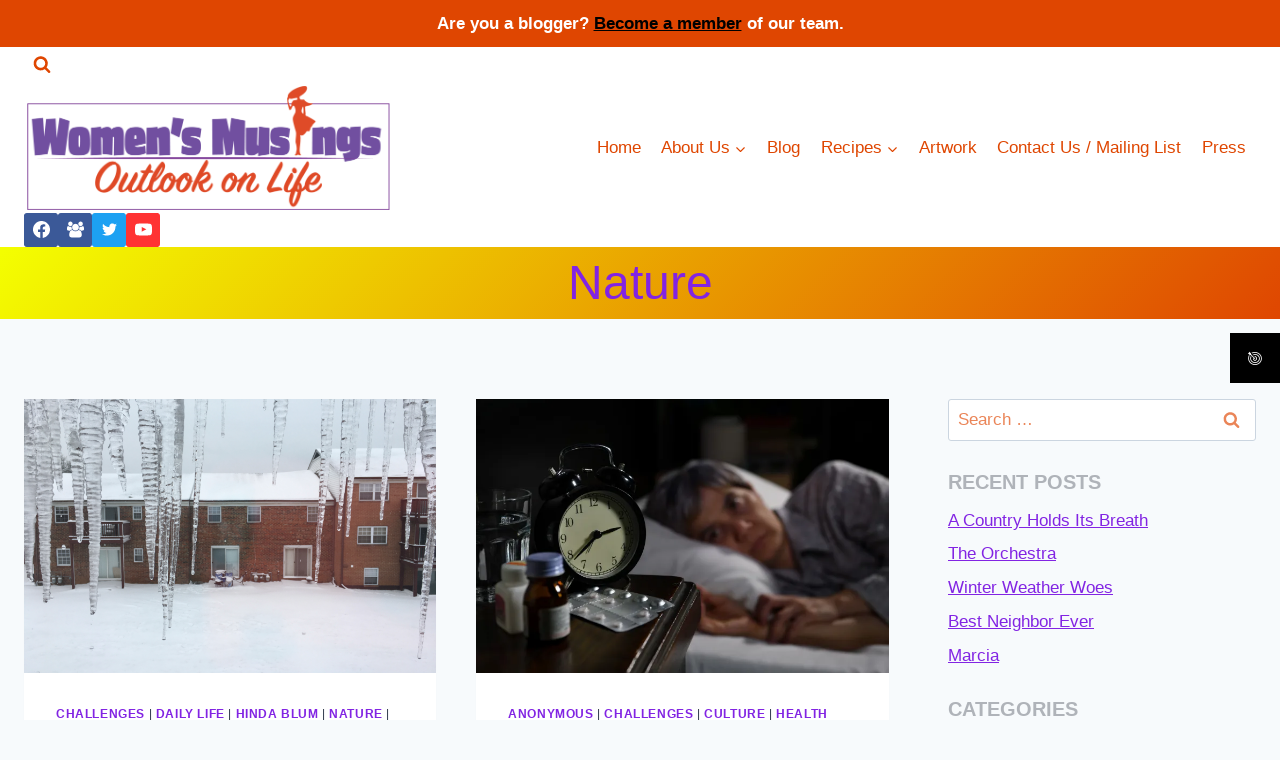

--- FILE ---
content_type: text/html; charset=UTF-8
request_url: https://womensmusings.com/category/nature/
body_size: 31046
content:
<!doctype html>
<html lang="en-US" class="no-js" itemtype="https://schema.org/Blog" itemscope>
<head>
	<meta charset="UTF-8">
	<meta name="viewport" content="width=device-width, initial-scale=1, minimum-scale=1">
	<meta name='robots' content='index, follow, max-image-preview:large, max-snippet:-1, max-video-preview:-1' />

	<!-- This site is optimized with the Yoast SEO plugin v26.7 - https://yoast.com/wordpress/plugins/seo/ -->
	<title>Nature Archives - Women&#039;s Musings</title>
	<link rel="canonical" href="https://womensmusings.com/category/nature/" />
	<link rel="next" href="https://womensmusings.com/category/nature/page/2/" />
	<meta property="og:locale" content="en_US" />
	<meta property="og:type" content="article" />
	<meta property="og:title" content="Nature Archives - Women&#039;s Musings" />
	<meta property="og:url" content="https://womensmusings.com/category/nature/" />
	<meta property="og:site_name" content="Women&#039;s Musings" />
	<meta name="twitter:card" content="summary_large_image" />
	<script type="application/ld+json" class="yoast-schema-graph">{"@context":"https://schema.org","@graph":[{"@type":"CollectionPage","@id":"https://womensmusings.com/category/nature/","url":"https://womensmusings.com/category/nature/","name":"Nature Archives - Women&#039;s Musings","isPartOf":{"@id":"https://womensmusings.com/#website"},"primaryImageOfPage":{"@id":"https://womensmusings.com/category/nature/#primaryimage"},"image":{"@id":"https://womensmusings.com/category/nature/#primaryimage"},"thumbnailUrl":"https://i0.wp.com/womensmusings.com/wp-content/uploads/2025/12/winter-weather-woes-December-09-2025-at-11.22.31-1.png?fit=1984%2C1322&ssl=1","breadcrumb":{"@id":"https://womensmusings.com/category/nature/#breadcrumb"},"inLanguage":"en-US"},{"@type":"ImageObject","inLanguage":"en-US","@id":"https://womensmusings.com/category/nature/#primaryimage","url":"https://i0.wp.com/womensmusings.com/wp-content/uploads/2025/12/winter-weather-woes-December-09-2025-at-11.22.31-1.png?fit=1984%2C1322&ssl=1","contentUrl":"https://i0.wp.com/womensmusings.com/wp-content/uploads/2025/12/winter-weather-woes-December-09-2025-at-11.22.31-1.png?fit=1984%2C1322&ssl=1","width":1984,"height":1322,"caption":"Houses with snow and ice."},{"@type":"BreadcrumbList","@id":"https://womensmusings.com/category/nature/#breadcrumb","itemListElement":[{"@type":"ListItem","position":1,"name":"Home","item":"https://womensmusings.com/"},{"@type":"ListItem","position":2,"name":"Nature"}]},{"@type":"WebSite","@id":"https://womensmusings.com/#website","url":"https://womensmusings.com/","name":"Women&#039;s Musings","description":"Outlook on Life","publisher":{"@id":"https://womensmusings.com/#organization"},"potentialAction":[{"@type":"SearchAction","target":{"@type":"EntryPoint","urlTemplate":"https://womensmusings.com/?s={search_term_string}"},"query-input":{"@type":"PropertyValueSpecification","valueRequired":true,"valueName":"search_term_string"}}],"inLanguage":"en-US"},{"@type":"Organization","@id":"https://womensmusings.com/#organization","name":"Stories from the Soul","url":"https://womensmusings.com/","logo":{"@type":"ImageObject","inLanguage":"en-US","@id":"https://womensmusings.com/#/schema/logo/image/","url":"","contentUrl":"","caption":"Stories from the Soul"},"image":{"@id":"https://womensmusings.com/#/schema/logo/image/"}}]}</script>
	<!-- / Yoast SEO plugin. -->


<link rel='dns-prefetch' href='//stats.wp.com' />
<link rel='dns-prefetch' href='//fonts.googleapis.com' />
<link rel='preconnect' href='//i0.wp.com' />
<link rel='preconnect' href='//c0.wp.com' />
<link href='//hb.wpmucdn.com' rel='preconnect' />
<link href='http://fonts.googleapis.com' rel='preconnect' />
<link href='//fonts.gstatic.com' crossorigin='' rel='preconnect' />
<link rel="alternate" type="application/rss+xml" title="Women&#039;s Musings &raquo; Feed" href="https://womensmusings.com/feed/" />
<link rel="alternate" type="application/rss+xml" title="Women&#039;s Musings &raquo; Comments Feed" href="https://womensmusings.com/comments/feed/" />
			<script>document.documentElement.classList.remove( 'no-js' );</script>
			<link rel="alternate" type="application/rss+xml" title="Women&#039;s Musings &raquo; Nature Category Feed" href="https://womensmusings.com/category/nature/feed/" />
<style id='wp-img-auto-sizes-contain-inline-css'>
img:is([sizes=auto i],[sizes^="auto," i]){contain-intrinsic-size:3000px 1500px}
/*# sourceURL=wp-img-auto-sizes-contain-inline-css */
</style>
<style id='superb-addons-variable-fallbacks-inline-css'>
:root{--wp--preset--color--primary:#1f7cec;--wp--preset--color--primary-hover:#3993ff;--wp--preset--color--base:#fff;--wp--preset--color--featured:#0a284b;--wp--preset--color--contrast-light:#fff;--wp--preset--color--contrast-dark:#000;--wp--preset--color--mono-1:#0d3c74;--wp--preset--color--mono-2:#64748b;--wp--preset--color--mono-3:#e2e8f0;--wp--preset--color--mono-4:#f8fafc;--wp--preset--spacing--superbspacing-xxsmall:clamp(5px,1vw,10px);--wp--preset--spacing--superbspacing-xsmall:clamp(10px,2vw,20px);--wp--preset--spacing--superbspacing-small:clamp(20px,4vw,40px);--wp--preset--spacing--superbspacing-medium:clamp(30px,6vw,60px);--wp--preset--spacing--superbspacing-large:clamp(40px,8vw,80px);--wp--preset--spacing--superbspacing-xlarge:clamp(50px,10vw,100px);--wp--preset--spacing--superbspacing-xxlarge:clamp(60px,12vw,120px);--wp--preset--font-size--superbfont-tiny:clamp(10px,0.625rem + ((1vw - 3.2px) * 0.227),12px);--wp--preset--font-size--superbfont-xxsmall:clamp(12px,0.75rem + ((1vw - 3.2px) * 0.227),14px);--wp--preset--font-size--superbfont-xsmall:clamp(16px,1rem + ((1vw - 3.2px) * 1),16px);--wp--preset--font-size--superbfont-small:clamp(16px,1rem + ((1vw - 3.2px) * 0.227),18px);--wp--preset--font-size--superbfont-medium:clamp(18px,1.125rem + ((1vw - 3.2px) * 0.227),20px);--wp--preset--font-size--superbfont-large:clamp(24px,1.5rem + ((1vw - 3.2px) * 0.909),32px);--wp--preset--font-size--superbfont-xlarge:clamp(32px,2rem + ((1vw - 3.2px) * 1.818),48px);--wp--preset--font-size--superbfont-xxlarge:clamp(40px,2.5rem + ((1vw - 3.2px) * 2.727),64px)}.has-primary-color{color:var(--wp--preset--color--primary)!important}.has-primary-hover-color{color:var(--wp--preset--color--primary-hover)!important}.has-base-color{color:var(--wp--preset--color--base)!important}.has-featured-color{color:var(--wp--preset--color--featured)!important}.has-contrast-light-color{color:var(--wp--preset--color--contrast-light)!important}.has-contrast-dark-color{color:var(--wp--preset--color--contrast-dark)!important}.has-mono-1-color{color:var(--wp--preset--color--mono-1)!important}.has-mono-2-color{color:var(--wp--preset--color--mono-2)!important}.has-mono-3-color{color:var(--wp--preset--color--mono-3)!important}.has-mono-4-color{color:var(--wp--preset--color--mono-4)!important}.has-primary-background-color{background-color:var(--wp--preset--color--primary)!important}.has-primary-hover-background-color{background-color:var(--wp--preset--color--primary-hover)!important}.has-base-background-color{background-color:var(--wp--preset--color--base)!important}.has-featured-background-color{background-color:var(--wp--preset--color--featured)!important}.has-contrast-light-background-color{background-color:var(--wp--preset--color--contrast-light)!important}.has-contrast-dark-background-color{background-color:var(--wp--preset--color--contrast-dark)!important}.has-mono-1-background-color{background-color:var(--wp--preset--color--mono-1)!important}.has-mono-2-background-color{background-color:var(--wp--preset--color--mono-2)!important}.has-mono-3-background-color{background-color:var(--wp--preset--color--mono-3)!important}.has-mono-4-background-color{background-color:var(--wp--preset--color--mono-4)!important}.has-superbfont-tiny-font-size{font-size:var(--wp--preset--font-size--superbfont-tiny)!important}.has-superbfont-xxsmall-font-size{font-size:var(--wp--preset--font-size--superbfont-xxsmall)!important}.has-superbfont-xsmall-font-size{font-size:var(--wp--preset--font-size--superbfont-xsmall)!important}.has-superbfont-small-font-size{font-size:var(--wp--preset--font-size--superbfont-small)!important}.has-superbfont-medium-font-size{font-size:var(--wp--preset--font-size--superbfont-medium)!important}.has-superbfont-large-font-size{font-size:var(--wp--preset--font-size--superbfont-large)!important}.has-superbfont-xlarge-font-size{font-size:var(--wp--preset--font-size--superbfont-xlarge)!important}.has-superbfont-xxlarge-font-size{font-size:var(--wp--preset--font-size--superbfont-xxlarge)!important}
/*# sourceURL=superb-addons-variable-fallbacks-inline-css */
</style>
<style id='wp-emoji-styles-inline-css'>

	img.wp-smiley, img.emoji {
		display: inline !important;
		border: none !important;
		box-shadow: none !important;
		height: 1em !important;
		width: 1em !important;
		margin: 0 0.07em !important;
		vertical-align: -0.1em !important;
		background: none !important;
		padding: 0 !important;
	}
/*# sourceURL=wp-emoji-styles-inline-css */
</style>
<link rel='stylesheet' id='wp-block-library-css' href='https://c0.wp.com/c/6.9/wp-includes/css/dist/block-library/style.min.css' media='all' />
<style id='wp-block-image-inline-css'>
.wp-block-image>a,.wp-block-image>figure>a{display:inline-block}.wp-block-image img{box-sizing:border-box;height:auto;max-width:100%;vertical-align:bottom}@media not (prefers-reduced-motion){.wp-block-image img.hide{visibility:hidden}.wp-block-image img.show{animation:show-content-image .4s}}.wp-block-image[style*=border-radius] img,.wp-block-image[style*=border-radius]>a{border-radius:inherit}.wp-block-image.has-custom-border img{box-sizing:border-box}.wp-block-image.aligncenter{text-align:center}.wp-block-image.alignfull>a,.wp-block-image.alignwide>a{width:100%}.wp-block-image.alignfull img,.wp-block-image.alignwide img{height:auto;width:100%}.wp-block-image .aligncenter,.wp-block-image .alignleft,.wp-block-image .alignright,.wp-block-image.aligncenter,.wp-block-image.alignleft,.wp-block-image.alignright{display:table}.wp-block-image .aligncenter>figcaption,.wp-block-image .alignleft>figcaption,.wp-block-image .alignright>figcaption,.wp-block-image.aligncenter>figcaption,.wp-block-image.alignleft>figcaption,.wp-block-image.alignright>figcaption{caption-side:bottom;display:table-caption}.wp-block-image .alignleft{float:left;margin:.5em 1em .5em 0}.wp-block-image .alignright{float:right;margin:.5em 0 .5em 1em}.wp-block-image .aligncenter{margin-left:auto;margin-right:auto}.wp-block-image :where(figcaption){margin-bottom:1em;margin-top:.5em}.wp-block-image.is-style-circle-mask img{border-radius:9999px}@supports ((-webkit-mask-image:none) or (mask-image:none)) or (-webkit-mask-image:none){.wp-block-image.is-style-circle-mask img{border-radius:0;-webkit-mask-image:url('data:image/svg+xml;utf8,<svg viewBox="0 0 100 100" xmlns="http://www.w3.org/2000/svg"><circle cx="50" cy="50" r="50"/></svg>');mask-image:url('data:image/svg+xml;utf8,<svg viewBox="0 0 100 100" xmlns="http://www.w3.org/2000/svg"><circle cx="50" cy="50" r="50"/></svg>');mask-mode:alpha;-webkit-mask-position:center;mask-position:center;-webkit-mask-repeat:no-repeat;mask-repeat:no-repeat;-webkit-mask-size:contain;mask-size:contain}}:root :where(.wp-block-image.is-style-rounded img,.wp-block-image .is-style-rounded img){border-radius:9999px}.wp-block-image figure{margin:0}.wp-lightbox-container{display:flex;flex-direction:column;position:relative}.wp-lightbox-container img{cursor:zoom-in}.wp-lightbox-container img:hover+button{opacity:1}.wp-lightbox-container button{align-items:center;backdrop-filter:blur(16px) saturate(180%);background-color:#5a5a5a40;border:none;border-radius:4px;cursor:zoom-in;display:flex;height:20px;justify-content:center;opacity:0;padding:0;position:absolute;right:16px;text-align:center;top:16px;width:20px;z-index:100}@media not (prefers-reduced-motion){.wp-lightbox-container button{transition:opacity .2s ease}}.wp-lightbox-container button:focus-visible{outline:3px auto #5a5a5a40;outline:3px auto -webkit-focus-ring-color;outline-offset:3px}.wp-lightbox-container button:hover{cursor:pointer;opacity:1}.wp-lightbox-container button:focus{opacity:1}.wp-lightbox-container button:focus,.wp-lightbox-container button:hover,.wp-lightbox-container button:not(:hover):not(:active):not(.has-background){background-color:#5a5a5a40;border:none}.wp-lightbox-overlay{box-sizing:border-box;cursor:zoom-out;height:100vh;left:0;overflow:hidden;position:fixed;top:0;visibility:hidden;width:100%;z-index:100000}.wp-lightbox-overlay .close-button{align-items:center;cursor:pointer;display:flex;justify-content:center;min-height:40px;min-width:40px;padding:0;position:absolute;right:calc(env(safe-area-inset-right) + 16px);top:calc(env(safe-area-inset-top) + 16px);z-index:5000000}.wp-lightbox-overlay .close-button:focus,.wp-lightbox-overlay .close-button:hover,.wp-lightbox-overlay .close-button:not(:hover):not(:active):not(.has-background){background:none;border:none}.wp-lightbox-overlay .lightbox-image-container{height:var(--wp--lightbox-container-height);left:50%;overflow:hidden;position:absolute;top:50%;transform:translate(-50%,-50%);transform-origin:top left;width:var(--wp--lightbox-container-width);z-index:9999999999}.wp-lightbox-overlay .wp-block-image{align-items:center;box-sizing:border-box;display:flex;height:100%;justify-content:center;margin:0;position:relative;transform-origin:0 0;width:100%;z-index:3000000}.wp-lightbox-overlay .wp-block-image img{height:var(--wp--lightbox-image-height);min-height:var(--wp--lightbox-image-height);min-width:var(--wp--lightbox-image-width);width:var(--wp--lightbox-image-width)}.wp-lightbox-overlay .wp-block-image figcaption{display:none}.wp-lightbox-overlay button{background:none;border:none}.wp-lightbox-overlay .scrim{background-color:#fff;height:100%;opacity:.9;position:absolute;width:100%;z-index:2000000}.wp-lightbox-overlay.active{visibility:visible}@media not (prefers-reduced-motion){.wp-lightbox-overlay.active{animation:turn-on-visibility .25s both}.wp-lightbox-overlay.active img{animation:turn-on-visibility .35s both}.wp-lightbox-overlay.show-closing-animation:not(.active){animation:turn-off-visibility .35s both}.wp-lightbox-overlay.show-closing-animation:not(.active) img{animation:turn-off-visibility .25s both}.wp-lightbox-overlay.zoom.active{animation:none;opacity:1;visibility:visible}.wp-lightbox-overlay.zoom.active .lightbox-image-container{animation:lightbox-zoom-in .4s}.wp-lightbox-overlay.zoom.active .lightbox-image-container img{animation:none}.wp-lightbox-overlay.zoom.active .scrim{animation:turn-on-visibility .4s forwards}.wp-lightbox-overlay.zoom.show-closing-animation:not(.active){animation:none}.wp-lightbox-overlay.zoom.show-closing-animation:not(.active) .lightbox-image-container{animation:lightbox-zoom-out .4s}.wp-lightbox-overlay.zoom.show-closing-animation:not(.active) .lightbox-image-container img{animation:none}.wp-lightbox-overlay.zoom.show-closing-animation:not(.active) .scrim{animation:turn-off-visibility .4s forwards}}@keyframes show-content-image{0%{visibility:hidden}99%{visibility:hidden}to{visibility:visible}}@keyframes turn-on-visibility{0%{opacity:0}to{opacity:1}}@keyframes turn-off-visibility{0%{opacity:1;visibility:visible}99%{opacity:0;visibility:visible}to{opacity:0;visibility:hidden}}@keyframes lightbox-zoom-in{0%{transform:translate(calc((-100vw + var(--wp--lightbox-scrollbar-width))/2 + var(--wp--lightbox-initial-left-position)),calc(-50vh + var(--wp--lightbox-initial-top-position))) scale(var(--wp--lightbox-scale))}to{transform:translate(-50%,-50%) scale(1)}}@keyframes lightbox-zoom-out{0%{transform:translate(-50%,-50%) scale(1);visibility:visible}99%{visibility:visible}to{transform:translate(calc((-100vw + var(--wp--lightbox-scrollbar-width))/2 + var(--wp--lightbox-initial-left-position)),calc(-50vh + var(--wp--lightbox-initial-top-position))) scale(var(--wp--lightbox-scale));visibility:hidden}}
/*# sourceURL=https://c0.wp.com/c/6.9/wp-includes/blocks/image/style.min.css */
</style>
<style id='wp-block-paragraph-inline-css'>
.is-small-text{font-size:.875em}.is-regular-text{font-size:1em}.is-large-text{font-size:2.25em}.is-larger-text{font-size:3em}.has-drop-cap:not(:focus):first-letter{float:left;font-size:8.4em;font-style:normal;font-weight:100;line-height:.68;margin:.05em .1em 0 0;text-transform:uppercase}body.rtl .has-drop-cap:not(:focus):first-letter{float:none;margin-left:.1em}p.has-drop-cap.has-background{overflow:hidden}:root :where(p.has-background){padding:1.25em 2.375em}:where(p.has-text-color:not(.has-link-color)) a{color:inherit}p.has-text-align-left[style*="writing-mode:vertical-lr"],p.has-text-align-right[style*="writing-mode:vertical-rl"]{rotate:180deg}
/*# sourceURL=https://c0.wp.com/c/6.9/wp-includes/blocks/paragraph/style.min.css */
</style>
<style id='global-styles-inline-css'>
:root{--wp--preset--aspect-ratio--square: 1;--wp--preset--aspect-ratio--4-3: 4/3;--wp--preset--aspect-ratio--3-4: 3/4;--wp--preset--aspect-ratio--3-2: 3/2;--wp--preset--aspect-ratio--2-3: 2/3;--wp--preset--aspect-ratio--16-9: 16/9;--wp--preset--aspect-ratio--9-16: 9/16;--wp--preset--color--black: #000000;--wp--preset--color--cyan-bluish-gray: #abb8c3;--wp--preset--color--white: #ffffff;--wp--preset--color--pale-pink: #f78da7;--wp--preset--color--vivid-red: #cf2e2e;--wp--preset--color--luminous-vivid-orange: #ff6900;--wp--preset--color--luminous-vivid-amber: #fcb900;--wp--preset--color--light-green-cyan: #7bdcb5;--wp--preset--color--vivid-green-cyan: #00d084;--wp--preset--color--pale-cyan-blue: #8ed1fc;--wp--preset--color--vivid-cyan-blue: #0693e3;--wp--preset--color--vivid-purple: #9b51e0;--wp--preset--color--theme-palette-1: var(--global-palette1);--wp--preset--color--theme-palette-2: var(--global-palette2);--wp--preset--color--theme-palette-3: var(--global-palette3);--wp--preset--color--theme-palette-4: var(--global-palette4);--wp--preset--color--theme-palette-5: var(--global-palette5);--wp--preset--color--theme-palette-6: var(--global-palette6);--wp--preset--color--theme-palette-7: var(--global-palette7);--wp--preset--color--theme-palette-8: var(--global-palette8);--wp--preset--color--theme-palette-9: var(--global-palette9);--wp--preset--color--theme-palette-10: var(--global-palette10);--wp--preset--color--theme-palette-11: var(--global-palette11);--wp--preset--color--theme-palette-12: var(--global-palette12);--wp--preset--color--theme-palette-13: var(--global-palette13);--wp--preset--color--theme-palette-14: var(--global-palette14);--wp--preset--color--theme-palette-15: var(--global-palette15);--wp--preset--gradient--vivid-cyan-blue-to-vivid-purple: linear-gradient(135deg,rgb(6,147,227) 0%,rgb(155,81,224) 100%);--wp--preset--gradient--light-green-cyan-to-vivid-green-cyan: linear-gradient(135deg,rgb(122,220,180) 0%,rgb(0,208,130) 100%);--wp--preset--gradient--luminous-vivid-amber-to-luminous-vivid-orange: linear-gradient(135deg,rgb(252,185,0) 0%,rgb(255,105,0) 100%);--wp--preset--gradient--luminous-vivid-orange-to-vivid-red: linear-gradient(135deg,rgb(255,105,0) 0%,rgb(207,46,46) 100%);--wp--preset--gradient--very-light-gray-to-cyan-bluish-gray: linear-gradient(135deg,rgb(238,238,238) 0%,rgb(169,184,195) 100%);--wp--preset--gradient--cool-to-warm-spectrum: linear-gradient(135deg,rgb(74,234,220) 0%,rgb(151,120,209) 20%,rgb(207,42,186) 40%,rgb(238,44,130) 60%,rgb(251,105,98) 80%,rgb(254,248,76) 100%);--wp--preset--gradient--blush-light-purple: linear-gradient(135deg,rgb(255,206,236) 0%,rgb(152,150,240) 100%);--wp--preset--gradient--blush-bordeaux: linear-gradient(135deg,rgb(254,205,165) 0%,rgb(254,45,45) 50%,rgb(107,0,62) 100%);--wp--preset--gradient--luminous-dusk: linear-gradient(135deg,rgb(255,203,112) 0%,rgb(199,81,192) 50%,rgb(65,88,208) 100%);--wp--preset--gradient--pale-ocean: linear-gradient(135deg,rgb(255,245,203) 0%,rgb(182,227,212) 50%,rgb(51,167,181) 100%);--wp--preset--gradient--electric-grass: linear-gradient(135deg,rgb(202,248,128) 0%,rgb(113,206,126) 100%);--wp--preset--gradient--midnight: linear-gradient(135deg,rgb(2,3,129) 0%,rgb(40,116,252) 100%);--wp--preset--font-size--small: var(--global-font-size-small);--wp--preset--font-size--medium: var(--global-font-size-medium);--wp--preset--font-size--large: var(--global-font-size-large);--wp--preset--font-size--x-large: 42px;--wp--preset--font-size--larger: var(--global-font-size-larger);--wp--preset--font-size--xxlarge: var(--global-font-size-xxlarge);--wp--preset--spacing--20: 0.44rem;--wp--preset--spacing--30: 0.67rem;--wp--preset--spacing--40: 1rem;--wp--preset--spacing--50: 1.5rem;--wp--preset--spacing--60: 2.25rem;--wp--preset--spacing--70: 3.38rem;--wp--preset--spacing--80: 5.06rem;--wp--preset--shadow--natural: 6px 6px 9px rgba(0, 0, 0, 0.2);--wp--preset--shadow--deep: 12px 12px 50px rgba(0, 0, 0, 0.4);--wp--preset--shadow--sharp: 6px 6px 0px rgba(0, 0, 0, 0.2);--wp--preset--shadow--outlined: 6px 6px 0px -3px rgb(255, 255, 255), 6px 6px rgb(0, 0, 0);--wp--preset--shadow--crisp: 6px 6px 0px rgb(0, 0, 0);}:where(.is-layout-flex){gap: 0.5em;}:where(.is-layout-grid){gap: 0.5em;}body .is-layout-flex{display: flex;}.is-layout-flex{flex-wrap: wrap;align-items: center;}.is-layout-flex > :is(*, div){margin: 0;}body .is-layout-grid{display: grid;}.is-layout-grid > :is(*, div){margin: 0;}:where(.wp-block-columns.is-layout-flex){gap: 2em;}:where(.wp-block-columns.is-layout-grid){gap: 2em;}:where(.wp-block-post-template.is-layout-flex){gap: 1.25em;}:where(.wp-block-post-template.is-layout-grid){gap: 1.25em;}.has-black-color{color: var(--wp--preset--color--black) !important;}.has-cyan-bluish-gray-color{color: var(--wp--preset--color--cyan-bluish-gray) !important;}.has-white-color{color: var(--wp--preset--color--white) !important;}.has-pale-pink-color{color: var(--wp--preset--color--pale-pink) !important;}.has-vivid-red-color{color: var(--wp--preset--color--vivid-red) !important;}.has-luminous-vivid-orange-color{color: var(--wp--preset--color--luminous-vivid-orange) !important;}.has-luminous-vivid-amber-color{color: var(--wp--preset--color--luminous-vivid-amber) !important;}.has-light-green-cyan-color{color: var(--wp--preset--color--light-green-cyan) !important;}.has-vivid-green-cyan-color{color: var(--wp--preset--color--vivid-green-cyan) !important;}.has-pale-cyan-blue-color{color: var(--wp--preset--color--pale-cyan-blue) !important;}.has-vivid-cyan-blue-color{color: var(--wp--preset--color--vivid-cyan-blue) !important;}.has-vivid-purple-color{color: var(--wp--preset--color--vivid-purple) !important;}.has-black-background-color{background-color: var(--wp--preset--color--black) !important;}.has-cyan-bluish-gray-background-color{background-color: var(--wp--preset--color--cyan-bluish-gray) !important;}.has-white-background-color{background-color: var(--wp--preset--color--white) !important;}.has-pale-pink-background-color{background-color: var(--wp--preset--color--pale-pink) !important;}.has-vivid-red-background-color{background-color: var(--wp--preset--color--vivid-red) !important;}.has-luminous-vivid-orange-background-color{background-color: var(--wp--preset--color--luminous-vivid-orange) !important;}.has-luminous-vivid-amber-background-color{background-color: var(--wp--preset--color--luminous-vivid-amber) !important;}.has-light-green-cyan-background-color{background-color: var(--wp--preset--color--light-green-cyan) !important;}.has-vivid-green-cyan-background-color{background-color: var(--wp--preset--color--vivid-green-cyan) !important;}.has-pale-cyan-blue-background-color{background-color: var(--wp--preset--color--pale-cyan-blue) !important;}.has-vivid-cyan-blue-background-color{background-color: var(--wp--preset--color--vivid-cyan-blue) !important;}.has-vivid-purple-background-color{background-color: var(--wp--preset--color--vivid-purple) !important;}.has-black-border-color{border-color: var(--wp--preset--color--black) !important;}.has-cyan-bluish-gray-border-color{border-color: var(--wp--preset--color--cyan-bluish-gray) !important;}.has-white-border-color{border-color: var(--wp--preset--color--white) !important;}.has-pale-pink-border-color{border-color: var(--wp--preset--color--pale-pink) !important;}.has-vivid-red-border-color{border-color: var(--wp--preset--color--vivid-red) !important;}.has-luminous-vivid-orange-border-color{border-color: var(--wp--preset--color--luminous-vivid-orange) !important;}.has-luminous-vivid-amber-border-color{border-color: var(--wp--preset--color--luminous-vivid-amber) !important;}.has-light-green-cyan-border-color{border-color: var(--wp--preset--color--light-green-cyan) !important;}.has-vivid-green-cyan-border-color{border-color: var(--wp--preset--color--vivid-green-cyan) !important;}.has-pale-cyan-blue-border-color{border-color: var(--wp--preset--color--pale-cyan-blue) !important;}.has-vivid-cyan-blue-border-color{border-color: var(--wp--preset--color--vivid-cyan-blue) !important;}.has-vivid-purple-border-color{border-color: var(--wp--preset--color--vivid-purple) !important;}.has-vivid-cyan-blue-to-vivid-purple-gradient-background{background: var(--wp--preset--gradient--vivid-cyan-blue-to-vivid-purple) !important;}.has-light-green-cyan-to-vivid-green-cyan-gradient-background{background: var(--wp--preset--gradient--light-green-cyan-to-vivid-green-cyan) !important;}.has-luminous-vivid-amber-to-luminous-vivid-orange-gradient-background{background: var(--wp--preset--gradient--luminous-vivid-amber-to-luminous-vivid-orange) !important;}.has-luminous-vivid-orange-to-vivid-red-gradient-background{background: var(--wp--preset--gradient--luminous-vivid-orange-to-vivid-red) !important;}.has-very-light-gray-to-cyan-bluish-gray-gradient-background{background: var(--wp--preset--gradient--very-light-gray-to-cyan-bluish-gray) !important;}.has-cool-to-warm-spectrum-gradient-background{background: var(--wp--preset--gradient--cool-to-warm-spectrum) !important;}.has-blush-light-purple-gradient-background{background: var(--wp--preset--gradient--blush-light-purple) !important;}.has-blush-bordeaux-gradient-background{background: var(--wp--preset--gradient--blush-bordeaux) !important;}.has-luminous-dusk-gradient-background{background: var(--wp--preset--gradient--luminous-dusk) !important;}.has-pale-ocean-gradient-background{background: var(--wp--preset--gradient--pale-ocean) !important;}.has-electric-grass-gradient-background{background: var(--wp--preset--gradient--electric-grass) !important;}.has-midnight-gradient-background{background: var(--wp--preset--gradient--midnight) !important;}.has-small-font-size{font-size: var(--wp--preset--font-size--small) !important;}.has-medium-font-size{font-size: var(--wp--preset--font-size--medium) !important;}.has-large-font-size{font-size: var(--wp--preset--font-size--large) !important;}.has-x-large-font-size{font-size: var(--wp--preset--font-size--x-large) !important;}
/*# sourceURL=global-styles-inline-css */
</style>

<style id='classic-theme-styles-inline-css'>
/*! This file is auto-generated */
.wp-block-button__link{color:#fff;background-color:#32373c;border-radius:9999px;box-shadow:none;text-decoration:none;padding:calc(.667em + 2px) calc(1.333em + 2px);font-size:1.125em}.wp-block-file__button{background:#32373c;color:#fff;text-decoration:none}
/*# sourceURL=/wp-includes/css/classic-themes.min.css */
</style>
<link rel='stylesheet' id='contact-form-7-css' href='https://womensmusings.com/wp-content/plugins/contact-form-7/includes/css/styles.css?ver=6.1.4' media='all' />
<link rel='stylesheet' id='simple-banner-style-css' href='https://womensmusings.com/wp-content/plugins/simple-banner/simple-banner.css?ver=3.2.0' media='all' />
<link rel='stylesheet' id='fontawesome-6.3.0-css' href='https://womensmusings.com/wp-content/plugins/simple-floating-menu/assets/css/fontawesome-6.3.0.css?ver=1.3.2' media='all' />
<link rel='stylesheet' id='eleganticons-css' href='https://womensmusings.com/wp-content/plugins/simple-floating-menu/assets/css/eleganticons.css?ver=1.3.2' media='all' />
<link rel='stylesheet' id='essentialicon-css' href='https://womensmusings.com/wp-content/plugins/simple-floating-menu/assets/css/essentialicon.css?ver=1.3.2' media='all' />
<link rel='stylesheet' id='iconfont-css' href='https://womensmusings.com/wp-content/plugins/simple-floating-menu/assets/css/icofont.css?ver=1.3.2' media='all' />
<link rel='stylesheet' id='materialdesignicons-css' href='https://womensmusings.com/wp-content/plugins/simple-floating-menu/assets/css/materialdesignicons.css?ver=1.3.2' media='all' />
<link rel='stylesheet' id='sfm-style-css' href='https://womensmusings.com/wp-content/plugins/simple-floating-menu/assets/css/style.css?ver=1.3.2' media='all' />
<style id='sfm-style-inline-css'>
.sfm-floating-menu a.sfm-shape-button{height:50px;width:50px}.sfm-floating-menu a.sfm-shape-button{font-size:16px}.sfm-floating-menu i{top:0px}.sfm-floating-menu.horizontal{margin:0 -2.5px}.sfm-floating-menu.vertical{margin:-2.5px 0}.sfm-floating-menu.horizontal .sfm-button{margin:0 2.5px}.sfm-floating-menu.vertical .sfm-button{margin:2.5px 0}.sfm-floating-menu.top-left,.sfm-floating-menu.top-right,.sfm-floating-menu.top-middle{top:0px}.sfm-floating-menu.bottom-left,.sfm-floating-menu.bottom-right,.sfm-floating-menu.bottom-middle{bottom:0px}.sfm-floating-menu.top-left,.sfm-floating-menu.bottom-left,.sfm-floating-menu.middle-left{left:0px}.sfm-floating-menu.top-right,.sfm-floating-menu.bottom-right,.sfm-floating-menu.middle-right{right:0px}.sfm-floating-menu{z-index:999}.sfm-floating-menu .sfm-696eb1693b8c6 a.sfm-shape-button{background:#000000}.sfm-floating-menu .sfm-696eb1693b8c6 a.sfm-shape-button{color:#FFFFFF}.sfm-floating-menu .sfm-696eb1693b8c6:hover a.sfm-shape-button{background:#000000}.sfm-floating-menu .sfm-696eb1693b8c6:hover a.sfm-shape-button{color:#FFFFFF}.sfm-floating-menu .sfm-696eb1693b8c6 .sfm-tool-tip{background:#000000}.sfm-floating-menu.top-left.horizontal .sfm-696eb1693b8c6 .sfm-tool-tip:after,.sfm-floating-menu.top-middle.horizontal .sfm-696eb1693b8c6 .sfm-tool-tip:after,.sfm-floating-menu.top-right.horizontal .sfm-696eb1693b8c6 .sfm-tool-tip:after{border-color:transparent transparent #000000 transparent}.sfm-floating-menu.top-left.vertical .sfm-696eb1693b8c6 .sfm-tool-tip:after,.sfm-floating-menu.top-middle.vertical .sfm-696eb1693b8c6 .sfm-tool-tip:after,.sfm-floating-menu.bottom-left.vertical .sfm-696eb1693b8c6 .sfm-tool-tip:after,.sfm-floating-menu.bottom-middle.vertical .sfm-696eb1693b8c6 .sfm-tool-tip:after,.sfm-floating-menu.middle-left.vertical .sfm-696eb1693b8c6 .sfm-tool-tip:after{border-color:transparent #000000 transparent transparent}.sfm-floating-menu.top-right.vertical .sfm-696eb1693b8c6 .sfm-tool-tip:after,.sfm-floating-menu.middle-right.vertical .sfm-696eb1693b8c6 .sfm-tool-tip:after,.sfm-floating-menu.bottom-right.vertical .sfm-696eb1693b8c6 .sfm-tool-tip:after{border-color:transparent transparent transparent #000000}.sfm-floating-menu.bottom-left.horizontal .sfm-696eb1693b8c6 .sfm-tool-tip:after,.sfm-floating-menu.bottom-middle.horizontal .sfm-696eb1693b8c6 .sfm-tool-tip:after,.sfm-floating-menu.bottom-right.horizontal .sfm-696eb1693b8c6 .sfm-tool-tip:after,.sfm-floating-menu.middle-left.horizontal .sfm-696eb1693b8c6 .sfm-tool-tip:after,.sfm-floating-menu.middle-right.horizontal .sfm-696eb1693b8c6 .sfm-tool-tip:after{border-color:#000000 transparent transparent transparent}.sfm-floating-menu .sfm-696eb1693b8c6 .sfm-tool-tip a{color:#FFFFFF}.sfm-floating-menu .sfm-tool-tip a{font-family:Open Sans}.sfm-floating-menu .sfm-tool-tip a{font-weight:400;font-style:normal}.sfm-floating-menu .sfm-tool-tip a{text-transform:none}.sfm-floating-menu .sfm-tool-tip a{text-decoration:none}.sfm-floating-menu .sfm-tool-tip a{font-size:16px}.sfm-floating-menu .sfm-tool-tip a{line-height:1}.sfm-floating-menu .sfm-tool-tip a{letter-spacing:0px}.sfm-floating-menu .sfm-button{--sfm-button-shadow-x:0px}.sfm-floating-menu .sfm-button{--sfm-button-shadow-y:0px}.sfm-floating-menu .sfm-button{--sfm-button-shadow-blur:0px}
/*# sourceURL=sfm-style-inline-css */
</style>
<link rel='stylesheet' id='sfm-fonts-css' href='https://fonts.googleapis.com/css?family=Open+Sans%3A300%2C400%2C500%2C600%2C700%2C800%2C300i%2C400i%2C500i%2C600i%2C700i%2C800i&#038;subset=latin%2Clatin-ext&#038;ver=1.3.2' media='all' />
<link rel='stylesheet' id='superb-addons-patterns-css' href='https://womensmusings.com/wp-content/plugins/superb-blocks/assets/css/patterns.min.css?ver=3.6.2' media='all' />
<link rel='stylesheet' id='superb-addons-enhancements-css' href='https://womensmusings.com/wp-content/plugins/superb-blocks/assets/css/enhancements.min.css?ver=3.6.2' media='all' />
<link rel='stylesheet' id='kadence-global-css' href='https://womensmusings.com/wp-content/themes/kadence/assets/css/global.min.css?ver=1.4.3' media='all' />
<style id='kadence-global-inline-css'>
/* Kadence Base CSS */
:root{--global-palette1:#8224e3;--global-palette2:rgba(130,36,227,0.62);--global-palette3:rgba(26,32,44,0.32);--global-palette4:#2D3748;--global-palette5:#df4601;--global-palette6:rgba(223,70,1,0.66);--global-palette7:rgba(223,70,1,0.23);--global-palette8:#F7FAFC;--global-palette9:#ffffff;--global-palette10:oklch(from var(--global-palette1) calc(l + 0.10 * (1 - l)) calc(c * 1.00) calc(h + 180) / 100%);--global-palette11:#13612e;--global-palette12:#1159af;--global-palette13:#b82105;--global-palette14:#f7630c;--global-palette15:#f5a524;--global-palette9rgb:255, 255, 255;--global-palette-highlight:var(--global-palette1);--global-palette-highlight-alt:var(--global-palette5);--global-palette-highlight-alt2:var(--global-palette9);--global-palette-btn-bg:var(--global-palette6);--global-palette-btn-bg-hover:var(--global-palette2);--global-palette-btn:var(--global-palette9);--global-palette-btn-hover:var(--global-palette9);--global-palette-btn-sec-bg:var(--global-palette7);--global-palette-btn-sec-bg-hover:var(--global-palette2);--global-palette-btn-sec:var(--global-palette3);--global-palette-btn-sec-hover:var(--global-palette9);--global-body-font-family:Helvetica, sans-serif;--global-heading-font-family:Impact, Charcoal, sans-serif;--global-primary-nav-font-family:inherit;--global-fallback-font:sans-serif;--global-display-fallback-font:sans-serif;--global-content-width:1290px;--global-content-wide-width:calc(1290px + 230px);--global-content-narrow-width:842px;--global-content-edge-padding:1.5rem;--global-content-boxed-padding:2rem;--global-calc-content-width:calc(1290px - var(--global-content-edge-padding) - var(--global-content-edge-padding) );--wp--style--global--content-size:var(--global-calc-content-width);}.wp-site-blocks{--global-vw:calc( 100vw - ( 0.5 * var(--scrollbar-offset)));}body{background:var(--global-palette8);}body, input, select, optgroup, textarea{font-style:normal;font-weight:400;font-size:17px;line-height:1.6;font-family:var(--global-body-font-family);color:var(--global-palette4);}.content-bg, body.content-style-unboxed .site{background:var(--global-palette9);}h1,h2,h3,h4,h5,h6{font-family:var(--global-heading-font-family);}h1{font-style:normal;font-weight:400;font-size:48px;line-height:1.5;font-family:Impact, Charcoal, sans-serif;color:var(--global-palette1);}h2{font-style:normal;font-weight:400;font-size:28px;line-height:1.5;font-family:Impact, Charcoal, sans-serif;color:var(--global-palette1);}h3{font-style:normal;font-weight:400;font-size:24px;line-height:1.5;font-family:Impact, Charcoal, sans-serif;color:var(--global-palette1);}h4{font-style:normal;font-weight:400;font-size:22px;line-height:1.5;font-family:Impact, Charcoal, sans-serif;color:var(--global-palette5);}h5{font-style:normal;font-weight:400;font-size:20px;line-height:1.5;font-family:Impact, Charcoal, sans-serif;color:var(--global-palette5);}h6{font-style:normal;font-weight:400;font-size:18px;line-height:1.5;font-family:Impact, Charcoal, sans-serif;color:var(--global-palette5);}.entry-hero h1{font-style:normal;font-weight:400;font-family:Impact, Charcoal, sans-serif;color:var(--global-palette1);}.entry-hero .kadence-breadcrumbs, .entry-hero .search-form{font-style:normal;color:var(--global-palette1);}.entry-hero .kadence-breadcrumbs{max-width:1290px;}.site-container, .site-header-row-layout-contained, .site-footer-row-layout-contained, .entry-hero-layout-contained, .comments-area, .alignfull > .wp-block-cover__inner-container, .alignwide > .wp-block-cover__inner-container{max-width:var(--global-content-width);}.content-width-narrow .content-container.site-container, .content-width-narrow .hero-container.site-container{max-width:var(--global-content-narrow-width);}@media all and (min-width: 1520px){.wp-site-blocks .content-container  .alignwide{margin-left:-115px;margin-right:-115px;width:unset;max-width:unset;}}@media all and (min-width: 1102px){.content-width-narrow .wp-site-blocks .content-container .alignwide{margin-left:-130px;margin-right:-130px;width:unset;max-width:unset;}}.content-style-boxed .wp-site-blocks .entry-content .alignwide{margin-left:calc( -1 * var( --global-content-boxed-padding ) );margin-right:calc( -1 * var( --global-content-boxed-padding ) );}.content-area{margin-top:5rem;margin-bottom:5rem;}@media all and (max-width: 1024px){.content-area{margin-top:3rem;margin-bottom:3rem;}}@media all and (max-width: 767px){.content-area{margin-top:2rem;margin-bottom:2rem;}}@media all and (max-width: 1024px){:root{--global-content-boxed-padding:2rem;}}@media all and (max-width: 767px){:root{--global-content-boxed-padding:1.5rem;}}.entry-content-wrap{padding:2rem;}@media all and (max-width: 1024px){.entry-content-wrap{padding:2rem;}}@media all and (max-width: 767px){.entry-content-wrap{padding:1.5rem;}}.entry.single-entry{box-shadow:0px 15px 15px -10px rgba(0,0,0,0.05);}.entry.loop-entry{box-shadow:0px 15px 15px -10px rgba(0,0,0,0.05);}.loop-entry .entry-content-wrap{padding:2rem;}@media all and (max-width: 1024px){.loop-entry .entry-content-wrap{padding:2rem;}}@media all and (max-width: 767px){.loop-entry .entry-content-wrap{padding:1.5rem;}}.has-sidebar:not(.has-left-sidebar) .content-container{grid-template-columns:1fr 25%;}.has-sidebar.has-left-sidebar .content-container{grid-template-columns:25% 1fr;}.primary-sidebar.widget-area .widget{margin-bottom:1.5em;color:var(--global-palette4);}.primary-sidebar.widget-area .widget-title{font-weight:700;font-size:20px;line-height:1.5;color:var(--global-palette3);}button, .button, .wp-block-button__link, input[type="button"], input[type="reset"], input[type="submit"], .fl-button, .elementor-button-wrapper .elementor-button, .wc-block-components-checkout-place-order-button, .wc-block-cart__submit{font-style:normal;font-weight:400;font-family:Impact, Charcoal, sans-serif;box-shadow:0px 0px 0px -7px var(--global-palette4);}button:hover, button:focus, button:active, .button:hover, .button:focus, .button:active, .wp-block-button__link:hover, .wp-block-button__link:focus, .wp-block-button__link:active, input[type="button"]:hover, input[type="button"]:focus, input[type="button"]:active, input[type="reset"]:hover, input[type="reset"]:focus, input[type="reset"]:active, input[type="submit"]:hover, input[type="submit"]:focus, input[type="submit"]:active, .elementor-button-wrapper .elementor-button:hover, .elementor-button-wrapper .elementor-button:focus, .elementor-button-wrapper .elementor-button:active, .wc-block-cart__submit:hover{box-shadow:0px 15px 25px -7px var(--global-palette5);}.kb-button.kb-btn-global-outline.kb-btn-global-inherit{padding-top:calc(px - 2px);padding-right:calc(px - 2px);padding-bottom:calc(px - 2px);padding-left:calc(px - 2px);}button.button-style-secondary, .button.button-style-secondary, .wp-block-button__link.button-style-secondary, input[type="button"].button-style-secondary, input[type="reset"].button-style-secondary, input[type="submit"].button-style-secondary, .fl-button.button-style-secondary, .elementor-button-wrapper .elementor-button.button-style-secondary, .wc-block-components-checkout-place-order-button.button-style-secondary, .wc-block-cart__submit.button-style-secondary{font-style:normal;font-weight:400;font-family:Impact, Charcoal, sans-serif;}@media all and (min-width: 1025px){.transparent-header .entry-hero .entry-hero-container-inner{padding-top:calc(0px + 80px + 0px);}}@media all and (max-width: 1024px){.mobile-transparent-header .entry-hero .entry-hero-container-inner{padding-top:80px;}}@media all and (max-width: 767px){.mobile-transparent-header .entry-hero .entry-hero-container-inner{padding-top:80px;}}.wp-site-blocks .entry-hero-container-inner{background:var(--global-palette5);}.wp-site-blocks .hero-section-overlay{background:linear-gradient(135deg,rgb(244,255,0) 0%,var(--global-palette5,#df4601) 100%);}#kt-scroll-up-reader, #kt-scroll-up{border-radius:0px 0px 0px 0px;bottom:30px;font-size:1.2em;padding:0.4em 0.4em 0.4em 0.4em;}#kt-scroll-up-reader.scroll-up-side-right, #kt-scroll-up.scroll-up-side-right{right:30px;}#kt-scroll-up-reader.scroll-up-side-left, #kt-scroll-up.scroll-up-side-left{left:30px;}.entry-hero.post-archive-hero-section .entry-header{min-height:20px;}body.social-brand-colors .social-show-brand-hover .social-link-facebook:not(.ignore-brand):not(.skip):not(.ignore):hover, body.social-brand-colors .social-show-brand-until .social-link-facebook:not(:hover):not(.skip):not(.ignore), body.social-brand-colors .social-show-brand-always .social-link-facebook:not(.ignore-brand):not(.skip):not(.ignore){background:#3b5998;}body.social-brand-colors .social-show-brand-hover.social-style-outline .social-link-facebook:not(.ignore-brand):not(.skip):not(.ignore):hover, body.social-brand-colors .social-show-brand-until.social-style-outline .social-link-facebook:not(:hover):not(.skip):not(.ignore), body.social-brand-colors .social-show-brand-always.social-style-outline .social-link-facebook:not(.ignore-brand):not(.skip):not(.ignore){color:#3b5998;}body.social-brand-colors .social-show-brand-hover .social-link-facebook_group:not(.ignore-brand):not(.skip):not(.ignore):hover, body.social-brand-colors .social-show-brand-until .social-link-facebook_group:not(:hover):not(.skip):not(.ignore), body.social-brand-colors .social-show-brand-always .social-link-facebook_group:not(.ignore-brand):not(.skip):not(.ignore){background:#3b5998;}body.social-brand-colors .social-show-brand-hover.social-style-outline .social-link-facebook_group:not(.ignore-brand):not(.skip):not(.ignore):hover, body.social-brand-colors .social-show-brand-until.social-style-outline .social-link-facebook_group:not(:hover):not(.skip):not(.ignore), body.social-brand-colors .social-show-brand-always.social-style-outline .social-link-facebook_group:not(.ignore-brand):not(.skip):not(.ignore){color:#3b5998;}body.social-brand-colors .social-show-brand-hover .social-link-twitter:not(.ignore-brand):not(.skip):not(.ignore):hover, body.social-brand-colors .social-show-brand-until .social-link-twitter:not(:hover):not(.skip):not(.ignore), body.social-brand-colors .social-show-brand-always .social-link-twitter:not(.ignore-brand):not(.skip):not(.ignore){background:#1DA1F2;}body.social-brand-colors .social-show-brand-hover.social-style-outline .social-link-twitter:not(.ignore-brand):not(.skip):not(.ignore):hover, body.social-brand-colors .social-show-brand-until.social-style-outline .social-link-twitter:not(:hover):not(.skip):not(.ignore), body.social-brand-colors .social-show-brand-always.social-style-outline .social-link-twitter:not(.ignore-brand):not(.skip):not(.ignore){color:#1DA1F2;}body.social-brand-colors .social-show-brand-hover .social-link-youtube:not(.ignore-brand):not(.skip):not(.ignore):hover, body.social-brand-colors .social-show-brand-until .social-link-youtube:not(:hover):not(.skip):not(.ignore), body.social-brand-colors .social-show-brand-always .social-link-youtube:not(.ignore-brand):not(.skip):not(.ignore){background:#FF3333;}body.social-brand-colors .social-show-brand-hover.social-style-outline .social-link-youtube:not(.ignore-brand):not(.skip):not(.ignore):hover, body.social-brand-colors .social-show-brand-until.social-style-outline .social-link-youtube:not(:hover):not(.skip):not(.ignore), body.social-brand-colors .social-show-brand-always.social-style-outline .social-link-youtube:not(.ignore-brand):not(.skip):not(.ignore){color:#FF3333;}
/* Kadence Header CSS */
@media all and (max-width: 1024px){.mobile-transparent-header #masthead{position:absolute;left:0px;right:0px;z-index:100;}.kadence-scrollbar-fixer.mobile-transparent-header #masthead{right:var(--scrollbar-offset,0);}.mobile-transparent-header #masthead, .mobile-transparent-header .site-top-header-wrap .site-header-row-container-inner, .mobile-transparent-header .site-main-header-wrap .site-header-row-container-inner, .mobile-transparent-header .site-bottom-header-wrap .site-header-row-container-inner{background:transparent;}.site-header-row-tablet-layout-fullwidth, .site-header-row-tablet-layout-standard{padding:0px;}}@media all and (min-width: 1025px){.transparent-header #masthead{position:absolute;left:0px;right:0px;z-index:100;}.transparent-header.kadence-scrollbar-fixer #masthead{right:var(--scrollbar-offset,0);}.transparent-header #masthead, .transparent-header .site-top-header-wrap .site-header-row-container-inner, .transparent-header .site-main-header-wrap .site-header-row-container-inner, .transparent-header .site-bottom-header-wrap .site-header-row-container-inner{background:transparent;}}.site-branding a.brand img{max-width:363px;}.site-branding a.brand img.svg-logo-image{width:363px;}.site-branding{padding:3px 3px 3px 3px;}#masthead, #masthead .kadence-sticky-header.item-is-fixed:not(.item-at-start):not(.site-header-row-container):not(.site-main-header-wrap), #masthead .kadence-sticky-header.item-is-fixed:not(.item-at-start) > .site-header-row-container-inner{background:#ffffff;}.site-main-header-inner-wrap{min-height:80px;}.site-top-header-inner-wrap{min-height:0px;}.site-bottom-header-inner-wrap{min-height:0px;}.header-navigation[class*="header-navigation-style-underline"] .header-menu-container.primary-menu-container>ul>li>a:after{width:calc( 100% - 1.2em);}.main-navigation .primary-menu-container > ul > li.menu-item > a{padding-left:calc(1.2em / 2);padding-right:calc(1.2em / 2);padding-top:0.6em;padding-bottom:0.6em;color:var(--global-palette5);}.main-navigation .primary-menu-container > ul > li.menu-item .dropdown-nav-special-toggle{right:calc(1.2em / 2);}.main-navigation .primary-menu-container > ul > li.menu-item > a:hover{color:var(--global-palette-highlight);}.main-navigation .primary-menu-container > ul > li.menu-item.current-menu-item > a{color:var(--global-palette3);}.header-navigation .header-menu-container ul ul.sub-menu, .header-navigation .header-menu-container ul ul.submenu{background:var(--global-palette3);box-shadow:0px 2px 13px 0px rgba(0,0,0,0.1);}.header-navigation .header-menu-container ul ul li.menu-item, .header-menu-container ul.menu > li.kadence-menu-mega-enabled > ul > li.menu-item > a{border-bottom:1px solid rgba(255,255,255,0.1);border-radius:0px 0px 0px 0px;}.header-navigation .header-menu-container ul ul li.menu-item > a{width:200px;padding-top:1em;padding-bottom:1em;color:var(--global-palette8);font-size:12px;}.header-navigation .header-menu-container ul ul li.menu-item > a:hover{color:var(--global-palette9);background:var(--global-palette4);border-radius:0px 0px 0px 0px;}.header-navigation .header-menu-container ul ul li.menu-item.current-menu-item > a{color:var(--global-palette9);background:var(--global-palette4);border-radius:0px 0px 0px 0px;}.mobile-toggle-open-container .menu-toggle-open, .mobile-toggle-open-container .menu-toggle-open:focus{color:var(--global-palette5);padding:0.4em 0.6em 0.4em 0.6em;font-size:14px;}.mobile-toggle-open-container .menu-toggle-open.menu-toggle-style-bordered{border:1px solid currentColor;}.mobile-toggle-open-container .menu-toggle-open .menu-toggle-icon{font-size:20px;}.mobile-toggle-open-container .menu-toggle-open:hover, .mobile-toggle-open-container .menu-toggle-open:focus-visible{color:var(--global-palette-highlight);}.mobile-navigation ul li{font-size:14px;}.mobile-navigation ul li a{padding-top:1em;padding-bottom:1em;}.mobile-navigation ul li > a, .mobile-navigation ul li.menu-item-has-children > .drawer-nav-drop-wrap{color:var(--global-palette8);}.mobile-navigation ul li.current-menu-item > a, .mobile-navigation ul li.current-menu-item.menu-item-has-children > .drawer-nav-drop-wrap{color:var(--global-palette-highlight);}.mobile-navigation ul li.menu-item-has-children .drawer-nav-drop-wrap, .mobile-navigation ul li:not(.menu-item-has-children) a{border-bottom:1px solid rgba(255,255,255,0.1);}.mobile-navigation:not(.drawer-navigation-parent-toggle-true) ul li.menu-item-has-children .drawer-nav-drop-wrap button{border-left:1px solid rgba(255,255,255,0.1);}#mobile-drawer .drawer-header .drawer-toggle{padding:0.6em 0.15em 0.6em 0.15em;font-size:24px;}.header-social-wrap .header-social-inner-wrap{font-size:1em;gap:0.3em;}.header-social-wrap .header-social-inner-wrap .social-button{border:2px none transparent;border-radius:3px;}.search-toggle-open-container .search-toggle-open{color:var(--global-palette5);}.search-toggle-open-container .search-toggle-open.search-toggle-style-bordered{border:1px solid currentColor;}.search-toggle-open-container .search-toggle-open .search-toggle-icon{font-size:1em;}.search-toggle-open-container .search-toggle-open:hover, .search-toggle-open-container .search-toggle-open:focus{color:var(--global-palette-highlight);}#search-drawer .drawer-inner{background:rgba(9, 12, 16, 0.97);}
/* Kadence Footer CSS */
.site-bottom-footer-inner-wrap{padding-top:30px;padding-bottom:30px;grid-column-gap:30px;}.site-bottom-footer-inner-wrap .widget{margin-bottom:30px;}.site-bottom-footer-inner-wrap .site-footer-section:not(:last-child):after{right:calc(-30px / 2);}
/*# sourceURL=kadence-global-inline-css */
</style>
<link rel='stylesheet' id='kadence-header-css' href='https://womensmusings.com/wp-content/themes/kadence/assets/css/header.min.css?ver=1.4.3' media='all' />
<link rel='stylesheet' id='kadence-content-css' href='https://womensmusings.com/wp-content/themes/kadence/assets/css/content.min.css?ver=1.4.3' media='all' />
<style id='kadence-content-inline-css'>
.posted-by { clip: rect(1px, 1px, 1px, 1px); height: 1px; position: absolute; overflow: hidden; width: 1px; }
/*# sourceURL=kadence-content-inline-css */
</style>
<link rel='stylesheet' id='kadence-sidebar-css' href='https://womensmusings.com/wp-content/themes/kadence/assets/css/sidebar.min.css?ver=1.4.3' media='all' />
<link rel='stylesheet' id='kadence-footer-css' href='https://womensmusings.com/wp-content/themes/kadence/assets/css/footer.min.css?ver=1.4.3' media='all' />
<link rel='stylesheet' id='heateor_sss_frontend_css-css' href='https://womensmusings.com/wp-content/plugins/sassy-social-share/public/css/sassy-social-share-public.css?ver=3.3.79' media='all' />
<style id='heateor_sss_frontend_css-inline-css'>
.heateor_sss_button_instagram span.heateor_sss_svg,a.heateor_sss_instagram span.heateor_sss_svg{background:radial-gradient(circle at 30% 107%,#fdf497 0,#fdf497 5%,#fd5949 45%,#d6249f 60%,#285aeb 90%)}.heateor_sss_horizontal_sharing .heateor_sss_svg,.heateor_sss_standard_follow_icons_container .heateor_sss_svg{color:#fff;border-width:0px;border-style:solid;border-color:transparent}.heateor_sss_horizontal_sharing .heateorSssTCBackground{color:#666}.heateor_sss_horizontal_sharing span.heateor_sss_svg:hover,.heateor_sss_standard_follow_icons_container span.heateor_sss_svg:hover{border-color:transparent;}.heateor_sss_vertical_sharing span.heateor_sss_svg,.heateor_sss_floating_follow_icons_container span.heateor_sss_svg{color:#fff;border-width:0px;border-style:solid;border-color:transparent;}.heateor_sss_vertical_sharing .heateorSssTCBackground{color:#666;}.heateor_sss_vertical_sharing span.heateor_sss_svg:hover,.heateor_sss_floating_follow_icons_container span.heateor_sss_svg:hover{border-color:transparent;}@media screen and (max-width:783px) {.heateor_sss_vertical_sharing{display:none!important}}
/*# sourceURL=heateor_sss_frontend_css-inline-css */
</style>
<script id="nb-jquery" src="https://c0.wp.com/c/6.9/wp-includes/js/jquery/jquery.min.js" id="jquery-core-js"></script>
<script src="https://c0.wp.com/c/6.9/wp-includes/js/jquery/jquery-migrate.min.js" id="jquery-migrate-js"></script>
<script id="simple-banner-script-js-before">
const simpleBannerScriptParams = {"pro_version_enabled":"","debug_mode":false,"id":3905,"version":"3.2.0","banner_params":[{"hide_simple_banner":"no","simple_banner_prepend_element":"body","simple_banner_position":"","header_margin":"","header_padding":"","wp_body_open_enabled":"","wp_body_open":true,"simple_banner_z_index":"","simple_banner_text":"Are you a blogger? <a href=\"https:\/\/womensmusings.com\/become-a-member\/\">Become a member<\/a> of our team.","disabled_on_current_page":false,"disabled_pages_array":[],"is_current_page_a_post":true,"disabled_on_posts":"","simple_banner_disabled_page_paths":false,"simple_banner_font_size":"","simple_banner_color":"#df4601","simple_banner_text_color":"","simple_banner_link_color":"#000000","simple_banner_close_color":"","simple_banner_custom_css":"","simple_banner_scrolling_custom_css":"","simple_banner_text_custom_css":"","simple_banner_button_css":"","site_custom_css":"","keep_site_custom_css":"","site_custom_js":"","keep_site_custom_js":"","close_button_enabled":"","close_button_expiration":"","close_button_cookie_set":false,"current_date":{"date":"2026-01-19 22:34:17.243774","timezone_type":3,"timezone":"UTC"},"start_date":{"date":"2026-01-19 22:34:17.243780","timezone_type":3,"timezone":"UTC"},"end_date":{"date":"2026-01-19 22:34:17.243784","timezone_type":3,"timezone":"UTC"},"simple_banner_start_after_date":"","simple_banner_remove_after_date":"","simple_banner_insert_inside_element":""}]}
//# sourceURL=simple-banner-script-js-before
</script>
<script src="https://womensmusings.com/wp-content/plugins/simple-banner/simple-banner.js?ver=3.2.0" id="simple-banner-script-js"></script>
<link rel="https://api.w.org/" href="https://womensmusings.com/wp-json/" /><link rel="alternate" title="JSON" type="application/json" href="https://womensmusings.com/wp-json/wp/v2/categories/189" /><link rel="EditURI" type="application/rsd+xml" title="RSD" href="https://womensmusings.com/xmlrpc.php?rsd" />
<meta name="generator" content="WordPress 6.9" />
<style id="simple-banner-background-color" type="text/css">.simple-banner{background:#df4601;}</style><style id="simple-banner-text-color" type="text/css">.simple-banner .simple-banner-text{color: #ffffff;}</style><style id="simple-banner-link-color" type="text/css">.simple-banner .simple-banner-text a{color:#000000;}</style><style id="simple-banner-z-index" type="text/css">.simple-banner{z-index: 99999;}</style><style id="simple-banner-site-custom-css-dummy" type="text/css"></style><script id="simple-banner-site-custom-js-dummy" type="text/javascript"></script>	<style>img#wpstats{display:none}</style>
		<style>.recentcomments a{display:inline !important;padding:0 !important;margin:0 !important;}</style><link rel="icon" href="https://i0.wp.com/womensmusings.com/wp-content/uploads/2023/06/cropped-logo-lady-1.png?fit=32%2C32&#038;ssl=1" sizes="32x32" />
<link rel="icon" href="https://i0.wp.com/womensmusings.com/wp-content/uploads/2023/06/cropped-logo-lady-1.png?fit=192%2C192&#038;ssl=1" sizes="192x192" />
<link rel="apple-touch-icon" href="https://i0.wp.com/womensmusings.com/wp-content/uploads/2023/06/cropped-logo-lady-1.png?fit=180%2C180&#038;ssl=1" />
<meta name="msapplication-TileImage" content="https://i0.wp.com/womensmusings.com/wp-content/uploads/2023/06/cropped-logo-lady-1.png?fit=270%2C270&#038;ssl=1" />
</head>

<body class="nb-3-3-8 nimble-no-local-data-skp__tax_category_189 nimble-no-group-site-tmpl-skp__all_category archive category category-nature category-189 wp-custom-logo wp-embed-responsive wp-theme-kadence sek-hide-rc-badge metaslider-plugin hfeed footer-on-bottom social-brand-colors hide-focus-outline link-style-standard has-sidebar content-title-style-above content-width-normal content-style-boxed content-vertical-padding-show non-transparent-header mobile-non-transparent-header author-hidden">
<div id="wrapper" class="site wp-site-blocks">
			<a class="skip-link screen-reader-text scroll-ignore" href="#main">Skip to content</a>
		<header id="masthead" class="site-header" role="banner" itemtype="https://schema.org/WPHeader" itemscope>
	<div id="main-header" class="site-header-wrap">
		<div class="site-header-inner-wrap">
			<div class="site-header-upper-wrap">
				<div class="site-header-upper-inner-wrap">
					<div class="site-top-header-wrap site-header-row-container site-header-focus-item site-header-row-layout-standard" data-section="kadence_customizer_header_top">
	<div class="site-header-row-container-inner">
				<div class="site-container">
			<div class="site-top-header-inner-wrap site-header-row site-header-row-has-sides site-header-row-no-center">
									<div class="site-header-top-section-left site-header-section site-header-section-left">
						<div class="site-header-item site-header-focus-item" data-section="kadence_customizer_header_search">
		<div class="search-toggle-open-container">
						<button class="search-toggle-open drawer-toggle search-toggle-style-default" aria-label="View Search Form" aria-haspopup="dialog" aria-controls="search-drawer" data-toggle-target="#search-drawer" data-toggle-body-class="showing-popup-drawer-from-full" aria-expanded="false" data-set-focus="#search-drawer .search-field"
					>
						<span class="search-toggle-icon"><span class="kadence-svg-iconset"><svg aria-hidden="true" class="kadence-svg-icon kadence-search-svg" fill="currentColor" version="1.1" xmlns="http://www.w3.org/2000/svg" width="26" height="28" viewBox="0 0 26 28"><title>Search</title><path d="M18 13c0-3.859-3.141-7-7-7s-7 3.141-7 7 3.141 7 7 7 7-3.141 7-7zM26 26c0 1.094-0.906 2-2 2-0.531 0-1.047-0.219-1.406-0.594l-5.359-5.344c-1.828 1.266-4.016 1.937-6.234 1.937-6.078 0-11-4.922-11-11s4.922-11 11-11 11 4.922 11 11c0 2.219-0.672 4.406-1.937 6.234l5.359 5.359c0.359 0.359 0.578 0.875 0.578 1.406z"></path>
				</svg></span></span>
		</button>
	</div>
	</div><!-- data-section="header_search" -->
					</div>
																	<div class="site-header-top-section-right site-header-section site-header-section-right">
											</div>
							</div>
		</div>
	</div>
</div>
<div class="site-main-header-wrap site-header-row-container site-header-focus-item site-header-row-layout-standard" data-section="kadence_customizer_header_main">
	<div class="site-header-row-container-inner">
				<div class="site-container">
			<div class="site-main-header-inner-wrap site-header-row site-header-row-has-sides site-header-row-no-center">
									<div class="site-header-main-section-left site-header-section site-header-section-left">
						<div class="site-header-item site-header-focus-item" data-section="title_tagline">
	<div class="site-branding branding-layout-standard site-brand-logo-only"><a class="brand has-logo-image" href="https://womensmusings.com/" rel="home"><img width="2465" height="840" src="https://i0.wp.com/womensmusings.com/wp-content/uploads/2023/06/cropped-cropped-womens-musings-official-logo.png?fit=2465%2C840&amp;ssl=1" class="custom-logo no-lazy" alt="Women&#039;s Musings" decoding="async" fetchpriority="high" srcset="https://i0.wp.com/womensmusings.com/wp-content/uploads/2023/06/cropped-cropped-womens-musings-official-logo.png?w=2465&amp;ssl=1 2465w, https://i0.wp.com/womensmusings.com/wp-content/uploads/2023/06/cropped-cropped-womens-musings-official-logo.png?resize=300%2C102&amp;ssl=1 300w, https://i0.wp.com/womensmusings.com/wp-content/uploads/2023/06/cropped-cropped-womens-musings-official-logo.png?resize=1024%2C349&amp;ssl=1 1024w, https://i0.wp.com/womensmusings.com/wp-content/uploads/2023/06/cropped-cropped-womens-musings-official-logo.png?resize=768%2C262&amp;ssl=1 768w, https://i0.wp.com/womensmusings.com/wp-content/uploads/2023/06/cropped-cropped-womens-musings-official-logo.png?resize=1536%2C523&amp;ssl=1 1536w, https://i0.wp.com/womensmusings.com/wp-content/uploads/2023/06/cropped-cropped-womens-musings-official-logo.png?resize=2048%2C698&amp;ssl=1 2048w" sizes="(max-width: 2465px) 100vw, 2465px" /></a></div></div><!-- data-section="title_tagline" -->
					</div>
																	<div class="site-header-main-section-right site-header-section site-header-section-right">
						<div class="site-header-item site-header-focus-item site-header-item-main-navigation header-navigation-layout-stretch-false header-navigation-layout-fill-stretch-false" data-section="kadence_customizer_primary_navigation">
		<nav id="site-navigation" class="main-navigation header-navigation hover-to-open nav--toggle-sub header-navigation-style-standard header-navigation-dropdown-animation-none" role="navigation" aria-label="Primary">
			<div class="primary-menu-container header-menu-container">
	<ul id="primary-menu" class="menu"><li id="menu-item-2285" class="menu-item menu-item-type-post_type menu-item-object-page menu-item-home menu-item-2285"><a href="https://womensmusings.com/">Home</a></li>
<li id="menu-item-2356" class="menu-item menu-item-type-post_type menu-item-object-page menu-item-has-children menu-item-2356"><a href="https://womensmusings.com/about-us/"><span class="nav-drop-title-wrap">About Us<span class="dropdown-nav-toggle"><span class="kadence-svg-iconset svg-baseline"><svg aria-hidden="true" class="kadence-svg-icon kadence-arrow-down-svg" fill="currentColor" version="1.1" xmlns="http://www.w3.org/2000/svg" width="24" height="24" viewBox="0 0 24 24"><title>Expand</title><path d="M5.293 9.707l6 6c0.391 0.391 1.024 0.391 1.414 0l6-6c0.391-0.391 0.391-1.024 0-1.414s-1.024-0.391-1.414 0l-5.293 5.293-5.293-5.293c-0.391-0.391-1.024-0.391-1.414 0s-0.391 1.024 0 1.414z"></path>
				</svg></span></span></span></a>
<ul class="sub-menu">
	<li id="menu-item-2478" class="menu-item menu-item-type-post_type menu-item-object-page menu-item-has-children menu-item-2478"><a href="https://womensmusings.com/about-us/meet-the-team/"><span class="nav-drop-title-wrap">Meet the Team<span class="dropdown-nav-toggle"><span class="kadence-svg-iconset svg-baseline"><svg aria-hidden="true" class="kadence-svg-icon kadence-arrow-down-svg" fill="currentColor" version="1.1" xmlns="http://www.w3.org/2000/svg" width="24" height="24" viewBox="0 0 24 24"><title>Expand</title><path d="M5.293 9.707l6 6c0.391 0.391 1.024 0.391 1.414 0l6-6c0.391-0.391 0.391-1.024 0-1.414s-1.024-0.391-1.414 0l-5.293 5.293-5.293-5.293c-0.391-0.391-1.024-0.391-1.414 0s-0.391 1.024 0 1.414z"></path>
				</svg></span></span></span></a>
	<ul class="sub-menu">
		<li id="menu-item-2884" class="menu-item menu-item-type-post_type menu-item-object-page menu-item-2884"><a href="https://womensmusings.com/hinda-blum/">Hinda Blum</a></li>
		<li id="menu-item-2481" class="menu-item menu-item-type-post_type menu-item-object-page menu-item-2481"><a href="https://womensmusings.com/eileen-creeger/">Eileen Creeger</a></li>
		<li id="menu-item-2479" class="menu-item menu-item-type-post_type menu-item-object-page menu-item-2479"><a href="https://womensmusings.com/holli-friedland/">Holli Friedland</a></li>
		<li id="menu-item-2480" class="menu-item menu-item-type-post_type menu-item-object-page menu-item-2480"><a href="https://womensmusings.com/felicia-graber/">Felicia Graber</a></li>
		<li id="menu-item-2484" class="menu-item menu-item-type-post_type menu-item-object-page menu-item-2484"><a href="https://womensmusings.com/linda-miller/">Linda Miller</a></li>
		<li id="menu-item-2483" class="menu-item menu-item-type-post_type menu-item-object-page menu-item-2483"><a href="https://womensmusings.com/marlene-wolff-solomon/">Marlene Wolff Solomon</a></li>
		<li id="menu-item-2482" class="menu-item menu-item-type-post_type menu-item-object-page menu-item-2482"><a href="https://womensmusings.com/ada-mark-strausberg/">Ada Mark Strausberg</a></li>
	</ul>
</li>
</ul>
</li>
<li id="menu-item-2287" class="menu-item menu-item-type-post_type menu-item-object-page current_page_parent menu-item-2287"><a href="https://womensmusings.com/blog/">Blog</a></li>
<li id="menu-item-2650" class="menu-item menu-item-type-post_type menu-item-object-page menu-item-has-children menu-item-2650"><a href="https://womensmusings.com/recipes/"><span class="nav-drop-title-wrap">Recipes<span class="dropdown-nav-toggle"><span class="kadence-svg-iconset svg-baseline"><svg aria-hidden="true" class="kadence-svg-icon kadence-arrow-down-svg" fill="currentColor" version="1.1" xmlns="http://www.w3.org/2000/svg" width="24" height="24" viewBox="0 0 24 24"><title>Expand</title><path d="M5.293 9.707l6 6c0.391 0.391 1.024 0.391 1.414 0l6-6c0.391-0.391 0.391-1.024 0-1.414s-1.024-0.391-1.414 0l-5.293 5.293-5.293-5.293c-0.391-0.391-1.024-0.391-1.414 0s-0.391 1.024 0 1.414z"></path>
				</svg></span></span></span></a>
<ul class="sub-menu">
	<li id="menu-item-2873" class="menu-item menu-item-type-post_type menu-item-object-page menu-item-2873"><a href="https://womensmusings.com/anns-mandel-bread/">Ann’s Mandel Bread</a></li>
	<li id="menu-item-2692" class="menu-item menu-item-type-post_type menu-item-object-page menu-item-2692"><a href="https://womensmusings.com/low-fat-quiche/">Low-Fat Quiche</a></li>
	<li id="menu-item-2647" class="menu-item menu-item-type-post_type menu-item-object-page menu-item-2647"><a href="https://womensmusings.com/sauerkraut-soup-kapusniak-from-ema/">Sauerkraut Soup (Kapuśniak from Ema)</a></li>
	<li id="menu-item-2685" class="menu-item menu-item-type-post_type menu-item-object-page menu-item-2685"><a href="https://womensmusings.com/sour-cream-coffee-cake/">Sour Cream Coffee Cake</a></li>
	<li id="menu-item-2948" class="menu-item menu-item-type-post_type menu-item-object-page menu-item-2948"><a href="https://womensmusings.com/split-pea-soup/">Split Pea Soup</a></li>
</ul>
</li>
<li id="menu-item-2580" class="menu-item menu-item-type-post_type menu-item-object-page menu-item-2580"><a href="https://womensmusings.com/artwork/">Artwork</a></li>
<li id="menu-item-35" class="menu-item menu-item-type-post_type menu-item-object-page menu-item-35"><a href="https://womensmusings.com/contact-us/">Contact Us / Mailing List</a></li>
<li id="menu-item-200" class="menu-item menu-item-type-post_type menu-item-object-page menu-item-200"><a href="https://womensmusings.com/press/">Press</a></li>
</ul>		</div>
	</nav><!-- #site-navigation -->
	</div><!-- data-section="primary_navigation" -->
					</div>
							</div>
		</div>
	</div>
</div>
				</div>
			</div>
			<div class="site-bottom-header-wrap site-header-row-container site-header-focus-item site-header-row-layout-standard" data-section="kadence_customizer_header_bottom">
	<div class="site-header-row-container-inner">
				<div class="site-container">
			<div class="site-bottom-header-inner-wrap site-header-row site-header-row-has-sides site-header-row-no-center">
									<div class="site-header-bottom-section-left site-header-section site-header-section-left">
						<div class="site-header-item site-header-focus-item" data-section="kadence_customizer_header_social">
	<div class="header-social-wrap"><div class="header-social-inner-wrap element-social-inner-wrap social-show-label-false social-style-filled social-show-brand-always"><a href="https://www.facebook.com/womensmusings/" aria-label="Facebook" target="_blank" rel="noopener noreferrer"  class="social-button header-social-item social-link-facebook"><span class="kadence-svg-iconset"><svg class="kadence-svg-icon kadence-facebook-svg" fill="currentColor" version="1.1" xmlns="http://www.w3.org/2000/svg" width="32" height="32" viewBox="0 0 32 32"><title>Facebook</title><path d="M31.997 15.999c0-8.836-7.163-15.999-15.999-15.999s-15.999 7.163-15.999 15.999c0 7.985 5.851 14.604 13.499 15.804v-11.18h-4.062v-4.625h4.062v-3.525c0-4.010 2.389-6.225 6.043-6.225 1.75 0 3.581 0.313 3.581 0.313v3.937h-2.017c-1.987 0-2.607 1.233-2.607 2.498v3.001h4.437l-0.709 4.625h-3.728v11.18c7.649-1.2 13.499-7.819 13.499-15.804z"></path>
				</svg></span></a><a href="https://www.facebook.com/groups/766609698071376" aria-label="" target="_blank" rel="noopener noreferrer"  class="social-button header-social-item social-link-facebook_group"><span class="kadence-svg-iconset"><svg class="kadence-svg-icon kadence-facebook-group-svg" fill="currentColor" version="1.1" xmlns="http://www.w3.org/2000/svg" width="30" height="28" viewBox="0 0 30 28"><title>Facebook Group</title><path d="M9.266 14c-1.625 0.047-3.094 0.75-4.141 2h-2.094c-1.563 0-3.031-0.75-3.031-2.484 0-1.266-0.047-5.516 1.937-5.516 0.328 0 1.953 1.328 4.062 1.328 0.719 0 1.406-0.125 2.078-0.359-0.047 0.344-0.078 0.688-0.078 1.031 0 1.422 0.453 2.828 1.266 4zM26 23.953c0 2.531-1.672 4.047-4.172 4.047h-13.656c-2.5 0-4.172-1.516-4.172-4.047 0-3.531 0.828-8.953 5.406-8.953 0.531 0 2.469 2.172 5.594 2.172s5.063-2.172 5.594-2.172c4.578 0 5.406 5.422 5.406 8.953zM10 4c0 2.203-1.797 4-4 4s-4-1.797-4-4 1.797-4 4-4 4 1.797 4 4zM21 10c0 3.313-2.688 6-6 6s-6-2.688-6-6 2.688-6 6-6 6 2.688 6 6zM30 13.516c0 1.734-1.469 2.484-3.031 2.484h-2.094c-1.047-1.25-2.516-1.953-4.141-2 0.812-1.172 1.266-2.578 1.266-4 0-0.344-0.031-0.688-0.078-1.031 0.672 0.234 1.359 0.359 2.078 0.359 2.109 0 3.734-1.328 4.062-1.328 1.984 0 1.937 4.25 1.937 5.516zM28 4c0 2.203-1.797 4-4 4s-4-1.797-4-4 1.797-4 4-4 4 1.797 4 4z"></path>
				</svg></span></a><a href="https://twitter.com/WomensMusings" aria-label="Twitter" target="_blank" rel="noopener noreferrer"  class="social-button header-social-item social-link-twitter"><span class="kadence-svg-iconset"><svg class="kadence-svg-icon kadence-twitter-svg" fill="currentColor" version="1.1" xmlns="http://www.w3.org/2000/svg" width="26" height="28" viewBox="0 0 26 28"><title>Twitter</title><path d="M25.312 6.375c-0.688 1-1.547 1.891-2.531 2.609 0.016 0.219 0.016 0.438 0.016 0.656 0 6.672-5.078 14.359-14.359 14.359-2.859 0-5.516-0.828-7.75-2.266 0.406 0.047 0.797 0.063 1.219 0.063 2.359 0 4.531-0.797 6.266-2.156-2.219-0.047-4.078-1.5-4.719-3.5 0.313 0.047 0.625 0.078 0.953 0.078 0.453 0 0.906-0.063 1.328-0.172-2.312-0.469-4.047-2.5-4.047-4.953v-0.063c0.672 0.375 1.453 0.609 2.281 0.641-1.359-0.906-2.25-2.453-2.25-4.203 0-0.938 0.25-1.797 0.688-2.547 2.484 3.062 6.219 5.063 10.406 5.281-0.078-0.375-0.125-0.766-0.125-1.156 0-2.781 2.25-5.047 5.047-5.047 1.453 0 2.766 0.609 3.687 1.594 1.141-0.219 2.234-0.641 3.203-1.219-0.375 1.172-1.172 2.156-2.219 2.781 1.016-0.109 2-0.391 2.906-0.781z"></path>
				</svg></span></a><a href="https://www.youtube.com/channel/UCx0uURWkt6M53GInVMg9jZQ" aria-label="YouTube" target="_blank" rel="noopener noreferrer"  class="social-button header-social-item social-link-youtube"><span class="kadence-svg-iconset"><svg class="kadence-svg-icon kadence-youtube-svg" fill="currentColor" version="1.1" xmlns="http://www.w3.org/2000/svg" width="28" height="28" viewBox="0 0 28 28"><title>YouTube</title><path d="M11.109 17.625l7.562-3.906-7.562-3.953v7.859zM14 4.156c5.891 0 9.797 0.281 9.797 0.281 0.547 0.063 1.75 0.063 2.812 1.188 0 0 0.859 0.844 1.109 2.781 0.297 2.266 0.281 4.531 0.281 4.531v2.125s0.016 2.266-0.281 4.531c-0.25 1.922-1.109 2.781-1.109 2.781-1.062 1.109-2.266 1.109-2.812 1.172 0 0-3.906 0.297-9.797 0.297v0c-7.281-0.063-9.516-0.281-9.516-0.281-0.625-0.109-2.031-0.078-3.094-1.188 0 0-0.859-0.859-1.109-2.781-0.297-2.266-0.281-4.531-0.281-4.531v-2.125s-0.016-2.266 0.281-4.531c0.25-1.937 1.109-2.781 1.109-2.781 1.062-1.125 2.266-1.125 2.812-1.188 0 0 3.906-0.281 9.797-0.281v0z"></path>
				</svg></span></a></div></div></div><!-- data-section="header_social" -->
					</div>
																	<div class="site-header-bottom-section-right site-header-section site-header-section-right">
											</div>
							</div>
		</div>
	</div>
</div>
		</div>
	</div>
	
<div id="mobile-header" class="site-mobile-header-wrap">
	<div class="site-header-inner-wrap">
		<div class="site-header-upper-wrap">
			<div class="site-header-upper-inner-wrap">
			<div class="site-main-header-wrap site-header-focus-item site-header-row-layout-standard site-header-row-tablet-layout-default site-header-row-mobile-layout-default ">
	<div class="site-header-row-container-inner">
		<div class="site-container">
			<div class="site-main-header-inner-wrap site-header-row site-header-row-has-sides site-header-row-no-center">
									<div class="site-header-main-section-left site-header-section site-header-section-left">
						<div class="site-header-item site-header-focus-item" data-section="title_tagline">
	<div class="site-branding mobile-site-branding branding-layout-standard branding-tablet-layout-inherit site-brand-logo-only branding-mobile-layout-inherit"><a class="brand has-logo-image" href="https://womensmusings.com/" rel="home"><img width="2465" height="840" src="https://i0.wp.com/womensmusings.com/wp-content/uploads/2023/06/cropped-cropped-womens-musings-official-logo.png?fit=2465%2C840&amp;ssl=1" class="custom-logo no-lazy" alt="Women&#039;s Musings" decoding="async" srcset="https://i0.wp.com/womensmusings.com/wp-content/uploads/2023/06/cropped-cropped-womens-musings-official-logo.png?w=2465&amp;ssl=1 2465w, https://i0.wp.com/womensmusings.com/wp-content/uploads/2023/06/cropped-cropped-womens-musings-official-logo.png?resize=300%2C102&amp;ssl=1 300w, https://i0.wp.com/womensmusings.com/wp-content/uploads/2023/06/cropped-cropped-womens-musings-official-logo.png?resize=1024%2C349&amp;ssl=1 1024w, https://i0.wp.com/womensmusings.com/wp-content/uploads/2023/06/cropped-cropped-womens-musings-official-logo.png?resize=768%2C262&amp;ssl=1 768w, https://i0.wp.com/womensmusings.com/wp-content/uploads/2023/06/cropped-cropped-womens-musings-official-logo.png?resize=1536%2C523&amp;ssl=1 1536w, https://i0.wp.com/womensmusings.com/wp-content/uploads/2023/06/cropped-cropped-womens-musings-official-logo.png?resize=2048%2C698&amp;ssl=1 2048w" sizes="(max-width: 2465px) 100vw, 2465px" /></a></div></div><!-- data-section="title_tagline" -->
					</div>
																	<div class="site-header-main-section-right site-header-section site-header-section-right">
						<div class="site-header-item site-header-focus-item site-header-item-navgation-popup-toggle" data-section="kadence_customizer_mobile_trigger">
		<div class="mobile-toggle-open-container">
						<button id="mobile-toggle" class="menu-toggle-open drawer-toggle menu-toggle-style-default" aria-label="Open menu" data-toggle-target="#mobile-drawer" data-toggle-body-class="showing-popup-drawer-from-right" aria-expanded="false" data-set-focus=".menu-toggle-close"
					>
						<span class="menu-toggle-icon"><span class="kadence-svg-iconset"><svg aria-hidden="true" class="kadence-svg-icon kadence-menu-svg" fill="currentColor" version="1.1" xmlns="http://www.w3.org/2000/svg" width="24" height="24" viewBox="0 0 24 24"><title>Toggle Menu</title><path d="M3 13h18c0.552 0 1-0.448 1-1s-0.448-1-1-1h-18c-0.552 0-1 0.448-1 1s0.448 1 1 1zM3 7h18c0.552 0 1-0.448 1-1s-0.448-1-1-1h-18c-0.552 0-1 0.448-1 1s0.448 1 1 1zM3 19h18c0.552 0 1-0.448 1-1s-0.448-1-1-1h-18c-0.552 0-1 0.448-1 1s0.448 1 1 1z"></path>
				</svg></span></span>
		</button>
	</div>
	</div><!-- data-section="mobile_trigger" -->
					</div>
							</div>
		</div>
	</div>
</div>
			</div>
		</div>
			</div>
</div>
</header><!-- #masthead -->

	<main id="inner-wrap" class="wrap kt-clear" role="main">
		<section class="entry-hero post-archive-hero-section entry-hero-layout-standard">
	<div class="entry-hero-container-inner">
		<div class="hero-section-overlay"></div>
		<div class="hero-container site-container">
			<header class="entry-header post-archive-title title-align-inherit title-tablet-align-inherit title-mobile-align-inherit">
				<h1 class="page-title archive-title">Nature</h1>			</header><!-- .entry-header -->
		</div>
	</div>
</section><!-- .entry-hero -->
<div id="primary" class="content-area">
	<div class="content-container site-container">
		<div id="main" class="site-main">
							<ul id="archive-container" class="content-wrap kadence-posts-list grid-cols post-archive grid-sm-col-2 grid-lg-col-2 item-image-style-above">
					<li class="entry-list-item">
	<article class="entry content-bg loop-entry post-3905 post type-post status-publish format-standard has-post-thumbnail hentry category-challenges category-daily-life category-hinda-blum category-nature category-poetry category-seasons tag-cold-weather tag-sun tag-wind tag-winter">
				<a aria-hidden="true" tabindex="-1" role="presentation" class="post-thumbnail kadence-thumbnail-ratio-2-3" aria-label="Winter Weather Woes" href="https://womensmusings.com/winter-weather-woes/">
			<div class="post-thumbnail-inner">
				<img width="768" height="512" src="https://i0.wp.com/womensmusings.com/wp-content/uploads/2025/12/winter-weather-woes-December-09-2025-at-11.22.31-1.png?fit=768%2C512&amp;ssl=1" class="attachment-medium_large size-medium_large no-lazy wp-post-image" alt="Houses with snow and ice." decoding="async" srcset="https://i0.wp.com/womensmusings.com/wp-content/uploads/2025/12/winter-weather-woes-December-09-2025-at-11.22.31-1.png?w=1984&amp;ssl=1 1984w, https://i0.wp.com/womensmusings.com/wp-content/uploads/2025/12/winter-weather-woes-December-09-2025-at-11.22.31-1.png?resize=300%2C200&amp;ssl=1 300w, https://i0.wp.com/womensmusings.com/wp-content/uploads/2025/12/winter-weather-woes-December-09-2025-at-11.22.31-1.png?resize=1024%2C682&amp;ssl=1 1024w, https://i0.wp.com/womensmusings.com/wp-content/uploads/2025/12/winter-weather-woes-December-09-2025-at-11.22.31-1.png?resize=768%2C512&amp;ssl=1 768w, https://i0.wp.com/womensmusings.com/wp-content/uploads/2025/12/winter-weather-woes-December-09-2025-at-11.22.31-1.png?resize=1536%2C1023&amp;ssl=1 1536w" sizes="(max-width: 768px) 100vw, 768px" />			</div>
		</a><!-- .post-thumbnail -->
				<div class="entry-content-wrap">
			<header class="entry-header">

			<div class="entry-taxonomies">
			<span class="category-links term-links category-style-normal">
				<a href="https://womensmusings.com/category/challenges/" class="category-link-challenges" rel="tag">Challenges</a> | <a href="https://womensmusings.com/category/daily-life/" class="category-link-daily-life" rel="tag">Daily Life</a> | <a href="https://womensmusings.com/category/hinda-blum/" class="category-link-hinda-blum" rel="tag">Hinda Blum</a> | <a href="https://womensmusings.com/category/nature/" class="category-link-nature" rel="tag">Nature</a> | <a href="https://womensmusings.com/category/poetry/" class="category-link-poetry" rel="tag">Poetry</a> | <a href="https://womensmusings.com/category/seasons/" class="category-link-seasons" rel="tag">Seasons</a>			</span>
		</div><!-- .entry-taxonomies -->
		<h2 class="entry-title"><a href="https://womensmusings.com/winter-weather-woes/" rel="bookmark">Winter Weather Woes</a></h2></header><!-- .entry-header -->
<footer class="entry-footer">
		<div class="entry-actions">
		<p class="more-link-wrap">
			<a href="https://womensmusings.com/winter-weather-woes/" class="post-more-link">
				Read More<span class="screen-reader-text"> Winter Weather Woes</span><span class="kadence-svg-iconset svg-baseline"><svg aria-hidden="true" class="kadence-svg-icon kadence-arrow-right-alt-svg" fill="currentColor" version="1.1" xmlns="http://www.w3.org/2000/svg" width="27" height="28" viewBox="0 0 27 28"><title>Continue</title><path d="M27 13.953c0 0.141-0.063 0.281-0.156 0.375l-6 5.531c-0.156 0.141-0.359 0.172-0.547 0.094-0.172-0.078-0.297-0.25-0.297-0.453v-3.5h-19.5c-0.281 0-0.5-0.219-0.5-0.5v-3c0-0.281 0.219-0.5 0.5-0.5h19.5v-3.5c0-0.203 0.109-0.375 0.297-0.453s0.391-0.047 0.547 0.078l6 5.469c0.094 0.094 0.156 0.219 0.156 0.359v0z"></path>
				</svg></span>			</a>
		</p>
	</div><!-- .entry-actions -->
	</footer><!-- .entry-footer -->
		</div>
	</article>
</li>
<li class="entry-list-item">
	<article class="entry content-bg loop-entry post-3854 post type-post status-publish format-standard has-post-thumbnail hentry category-anonymous category-challenges category-culture category-health-and-wellness category-nature tag-cannabis tag-cognitive-behavioral-therapy tag-fast-acting tag-gummies tag-insomnia tag-marijuana-dispensary">
				<a aria-hidden="true" tabindex="-1" role="presentation" class="post-thumbnail kadence-thumbnail-ratio-2-3" aria-label="Good Girl?" href="https://womensmusings.com/good-girl/">
			<div class="post-thumbnail-inner">
				<img width="768" height="512" src="https://i0.wp.com/womensmusings.com/wp-content/uploads/2025/11/insomnia.jpeg?fit=768%2C512&amp;ssl=1" class="attachment-medium_large size-medium_large no-lazy wp-post-image" alt="A tired lady unable to fall asleep." decoding="async" loading="lazy" srcset="https://i0.wp.com/womensmusings.com/wp-content/uploads/2025/11/insomnia.jpeg?w=2400&amp;ssl=1 2400w, https://i0.wp.com/womensmusings.com/wp-content/uploads/2025/11/insomnia.jpeg?resize=300%2C200&amp;ssl=1 300w, https://i0.wp.com/womensmusings.com/wp-content/uploads/2025/11/insomnia.jpeg?resize=1024%2C683&amp;ssl=1 1024w, https://i0.wp.com/womensmusings.com/wp-content/uploads/2025/11/insomnia.jpeg?resize=768%2C512&amp;ssl=1 768w, https://i0.wp.com/womensmusings.com/wp-content/uploads/2025/11/insomnia.jpeg?resize=1536%2C1024&amp;ssl=1 1536w, https://i0.wp.com/womensmusings.com/wp-content/uploads/2025/11/insomnia.jpeg?resize=2048%2C1365&amp;ssl=1 2048w" sizes="auto, (max-width: 768px) 100vw, 768px" />			</div>
		</a><!-- .post-thumbnail -->
				<div class="entry-content-wrap">
			<header class="entry-header">

			<div class="entry-taxonomies">
			<span class="category-links term-links category-style-normal">
				<a href="https://womensmusings.com/category/anonymous/" class="category-link-anonymous" rel="tag">Anonymous</a> | <a href="https://womensmusings.com/category/challenges/" class="category-link-challenges" rel="tag">Challenges</a> | <a href="https://womensmusings.com/category/culture/" class="category-link-culture" rel="tag">Culture</a> | <a href="https://womensmusings.com/category/health-and-wellness/" class="category-link-health-and-wellness" rel="tag">Health and Wellness</a> | <a href="https://womensmusings.com/category/nature/" class="category-link-nature" rel="tag">Nature</a>			</span>
		</div><!-- .entry-taxonomies -->
		<h2 class="entry-title"><a href="https://womensmusings.com/good-girl/" rel="bookmark">Good Girl?</a></h2></header><!-- .entry-header -->
<footer class="entry-footer">
		<div class="entry-actions">
		<p class="more-link-wrap">
			<a href="https://womensmusings.com/good-girl/" class="post-more-link">
				Read More<span class="screen-reader-text"> Good Girl?</span><span class="kadence-svg-iconset svg-baseline"><svg aria-hidden="true" class="kadence-svg-icon kadence-arrow-right-alt-svg" fill="currentColor" version="1.1" xmlns="http://www.w3.org/2000/svg" width="27" height="28" viewBox="0 0 27 28"><title>Continue</title><path d="M27 13.953c0 0.141-0.063 0.281-0.156 0.375l-6 5.531c-0.156 0.141-0.359 0.172-0.547 0.094-0.172-0.078-0.297-0.25-0.297-0.453v-3.5h-19.5c-0.281 0-0.5-0.219-0.5-0.5v-3c0-0.281 0.219-0.5 0.5-0.5h19.5v-3.5c0-0.203 0.109-0.375 0.297-0.453s0.391-0.047 0.547 0.078l6 5.469c0.094 0.094 0.156 0.219 0.156 0.359v0z"></path>
				</svg></span>			</a>
		</p>
	</div><!-- .entry-actions -->
	</footer><!-- .entry-footer -->
		</div>
	</article>
</li>
<li class="entry-list-item">
	<article class="entry content-bg loop-entry post-3848 post type-post status-publish format-standard has-post-thumbnail hentry category-challenges category-hobbies category-holli-friedland category-memories category-nature category-pets category-tough-lessons tag-gross-but-true tag-pet-rescue-realities tag-reptile-room-confessions tag-smelly-situations">
				<a aria-hidden="true" tabindex="-1" role="presentation" class="post-thumbnail kadence-thumbnail-ratio-2-3" aria-label="Reptile Room Confessions: What’s That Smell?" href="https://womensmusings.com/reptile-room-confessions-whats-that-smell/">
			<div class="post-thumbnail-inner">
				<img width="768" height="512" src="https://i0.wp.com/womensmusings.com/wp-content/uploads/2025/11/chad-and-yellow-anaconda.jpeg?fit=768%2C512&amp;ssl=1" class="attachment-medium_large size-medium_large no-lazy wp-post-image" alt="Chad, wearing a brown cap and black T-shirt, holds a large yellow anaconda. The snake’s body coils around his arms, and the background shows a close-up of the snake’s scales in yellow and brown tones." decoding="async" loading="lazy" srcset="https://i0.wp.com/womensmusings.com/wp-content/uploads/2025/11/chad-and-yellow-anaconda.jpeg?w=2400&amp;ssl=1 2400w, https://i0.wp.com/womensmusings.com/wp-content/uploads/2025/11/chad-and-yellow-anaconda.jpeg?resize=300%2C200&amp;ssl=1 300w, https://i0.wp.com/womensmusings.com/wp-content/uploads/2025/11/chad-and-yellow-anaconda.jpeg?resize=1024%2C683&amp;ssl=1 1024w, https://i0.wp.com/womensmusings.com/wp-content/uploads/2025/11/chad-and-yellow-anaconda.jpeg?resize=768%2C512&amp;ssl=1 768w, https://i0.wp.com/womensmusings.com/wp-content/uploads/2025/11/chad-and-yellow-anaconda.jpeg?resize=1536%2C1024&amp;ssl=1 1536w, https://i0.wp.com/womensmusings.com/wp-content/uploads/2025/11/chad-and-yellow-anaconda.jpeg?resize=2048%2C1365&amp;ssl=1 2048w" sizes="auto, (max-width: 768px) 100vw, 768px" />			</div>
		</a><!-- .post-thumbnail -->
				<div class="entry-content-wrap">
			<header class="entry-header">

			<div class="entry-taxonomies">
			<span class="category-links term-links category-style-normal">
				<a href="https://womensmusings.com/category/challenges/" class="category-link-challenges" rel="tag">Challenges</a> | <a href="https://womensmusings.com/category/hobbies/" class="category-link-hobbies" rel="tag">Hobbies</a> | <a href="https://womensmusings.com/category/holli-friedland/" class="category-link-holli-friedland" rel="tag">Holli Friedland</a> | <a href="https://womensmusings.com/category/memories/" class="category-link-memories" rel="tag">Memories</a> | <a href="https://womensmusings.com/category/nature/" class="category-link-nature" rel="tag">Nature</a> | <a href="https://womensmusings.com/category/pets/" class="category-link-pets" rel="tag">Pets</a> | <a href="https://womensmusings.com/category/tough-lessons/" class="category-link-tough-lessons" rel="tag">Tough Lessons</a>			</span>
		</div><!-- .entry-taxonomies -->
		<h2 class="entry-title"><a href="https://womensmusings.com/reptile-room-confessions-whats-that-smell/" rel="bookmark">Reptile Room Confessions: What’s That Smell?</a></h2></header><!-- .entry-header -->
<footer class="entry-footer">
		<div class="entry-actions">
		<p class="more-link-wrap">
			<a href="https://womensmusings.com/reptile-room-confessions-whats-that-smell/" class="post-more-link">
				Read More<span class="screen-reader-text"> Reptile Room Confessions: What’s That Smell?</span><span class="kadence-svg-iconset svg-baseline"><svg aria-hidden="true" class="kadence-svg-icon kadence-arrow-right-alt-svg" fill="currentColor" version="1.1" xmlns="http://www.w3.org/2000/svg" width="27" height="28" viewBox="0 0 27 28"><title>Continue</title><path d="M27 13.953c0 0.141-0.063 0.281-0.156 0.375l-6 5.531c-0.156 0.141-0.359 0.172-0.547 0.094-0.172-0.078-0.297-0.25-0.297-0.453v-3.5h-19.5c-0.281 0-0.5-0.219-0.5-0.5v-3c0-0.281 0.219-0.5 0.5-0.5h19.5v-3.5c0-0.203 0.109-0.375 0.297-0.453s0.391-0.047 0.547 0.078l6 5.469c0.094 0.094 0.156 0.219 0.156 0.359v0z"></path>
				</svg></span>			</a>
		</p>
	</div><!-- .entry-actions -->
	</footer><!-- .entry-footer -->
		</div>
	</article>
</li>
<li class="entry-list-item">
	<article class="entry content-bg loop-entry post-3840 post type-post status-publish format-standard has-post-thumbnail hentry category-challenges category-holli-friedland category-memories category-nature category-nostalgia category-pets category-tough-lessons tag-cage-cleaning tag-photography tag-reptile-rescue tag-tokay-gecko">
				<a aria-hidden="true" tabindex="-1" role="presentation" class="post-thumbnail kadence-thumbnail-ratio-2-3" aria-label="The Not Okay Tokay" href="https://womensmusings.com/the-not-okay-tokay/">
			<div class="post-thumbnail-inner">
				<img width="768" height="512" src="https://i0.wp.com/womensmusings.com/wp-content/uploads/2025/11/tokay-biting-dan.png?fit=768%2C512&amp;ssl=1" class="attachment-medium_large size-medium_large no-lazy wp-post-image" alt="A tokay gecko biting the hand of a rescue volunteer." decoding="async" loading="lazy" srcset="https://i0.wp.com/womensmusings.com/wp-content/uploads/2025/11/tokay-biting-dan.png?w=2400&amp;ssl=1 2400w, https://i0.wp.com/womensmusings.com/wp-content/uploads/2025/11/tokay-biting-dan.png?resize=300%2C200&amp;ssl=1 300w, https://i0.wp.com/womensmusings.com/wp-content/uploads/2025/11/tokay-biting-dan.png?resize=1024%2C683&amp;ssl=1 1024w, https://i0.wp.com/womensmusings.com/wp-content/uploads/2025/11/tokay-biting-dan.png?resize=768%2C512&amp;ssl=1 768w, https://i0.wp.com/womensmusings.com/wp-content/uploads/2025/11/tokay-biting-dan.png?resize=1536%2C1024&amp;ssl=1 1536w, https://i0.wp.com/womensmusings.com/wp-content/uploads/2025/11/tokay-biting-dan.png?resize=2048%2C1365&amp;ssl=1 2048w" sizes="auto, (max-width: 768px) 100vw, 768px" />			</div>
		</a><!-- .post-thumbnail -->
				<div class="entry-content-wrap">
			<header class="entry-header">

			<div class="entry-taxonomies">
			<span class="category-links term-links category-style-normal">
				<a href="https://womensmusings.com/category/challenges/" class="category-link-challenges" rel="tag">Challenges</a> | <a href="https://womensmusings.com/category/holli-friedland/" class="category-link-holli-friedland" rel="tag">Holli Friedland</a> | <a href="https://womensmusings.com/category/memories/" class="category-link-memories" rel="tag">Memories</a> | <a href="https://womensmusings.com/category/nature/" class="category-link-nature" rel="tag">Nature</a> | <a href="https://womensmusings.com/category/nostalgia/" class="category-link-nostalgia" rel="tag">Nostalgia</a> | <a href="https://womensmusings.com/category/pets/" class="category-link-pets" rel="tag">Pets</a> | <a href="https://womensmusings.com/category/tough-lessons/" class="category-link-tough-lessons" rel="tag">Tough Lessons</a>			</span>
		</div><!-- .entry-taxonomies -->
		<h2 class="entry-title"><a href="https://womensmusings.com/the-not-okay-tokay/" rel="bookmark">The Not Okay Tokay</a></h2></header><!-- .entry-header -->
<footer class="entry-footer">
		<div class="entry-actions">
		<p class="more-link-wrap">
			<a href="https://womensmusings.com/the-not-okay-tokay/" class="post-more-link">
				Read More<span class="screen-reader-text"> The Not Okay Tokay</span><span class="kadence-svg-iconset svg-baseline"><svg aria-hidden="true" class="kadence-svg-icon kadence-arrow-right-alt-svg" fill="currentColor" version="1.1" xmlns="http://www.w3.org/2000/svg" width="27" height="28" viewBox="0 0 27 28"><title>Continue</title><path d="M27 13.953c0 0.141-0.063 0.281-0.156 0.375l-6 5.531c-0.156 0.141-0.359 0.172-0.547 0.094-0.172-0.078-0.297-0.25-0.297-0.453v-3.5h-19.5c-0.281 0-0.5-0.219-0.5-0.5v-3c0-0.281 0.219-0.5 0.5-0.5h19.5v-3.5c0-0.203 0.109-0.375 0.297-0.453s0.391-0.047 0.547 0.078l6 5.469c0.094 0.094 0.156 0.219 0.156 0.359v0z"></path>
				</svg></span>			</a>
		</p>
	</div><!-- .entry-actions -->
	</footer><!-- .entry-footer -->
		</div>
	</article>
</li>
<li class="entry-list-item">
	<article class="entry content-bg loop-entry post-3836 post type-post status-publish format-standard has-post-thumbnail hentry category-challenges category-holli-friedland category-memories category-nature category-pets category-travel tag-ball-python tag-baltimore-beltway tag-box-turtles tag-breakdown tag-ford-taurus tag-reptile-rescue tag-station-wagon">
				<a aria-hidden="true" tabindex="-1" role="presentation" class="post-thumbnail kadence-thumbnail-ratio-2-3" aria-label="Broken Down Car" href="https://womensmusings.com/broken-down-car/">
			<div class="post-thumbnail-inner">
				<img width="768" height="512" src="https://i0.wp.com/womensmusings.com/wp-content/uploads/2025/11/broken-down-car.jpeg?fit=768%2C512&amp;ssl=1" class="attachment-medium_large size-medium_large no-lazy wp-post-image" alt="Heavy beltway traffic." decoding="async" loading="lazy" srcset="https://i0.wp.com/womensmusings.com/wp-content/uploads/2025/11/broken-down-car.jpeg?w=2400&amp;ssl=1 2400w, https://i0.wp.com/womensmusings.com/wp-content/uploads/2025/11/broken-down-car.jpeg?resize=300%2C200&amp;ssl=1 300w, https://i0.wp.com/womensmusings.com/wp-content/uploads/2025/11/broken-down-car.jpeg?resize=1024%2C683&amp;ssl=1 1024w, https://i0.wp.com/womensmusings.com/wp-content/uploads/2025/11/broken-down-car.jpeg?resize=768%2C512&amp;ssl=1 768w, https://i0.wp.com/womensmusings.com/wp-content/uploads/2025/11/broken-down-car.jpeg?resize=1536%2C1024&amp;ssl=1 1536w, https://i0.wp.com/womensmusings.com/wp-content/uploads/2025/11/broken-down-car.jpeg?resize=2048%2C1365&amp;ssl=1 2048w" sizes="auto, (max-width: 768px) 100vw, 768px" />			</div>
		</a><!-- .post-thumbnail -->
				<div class="entry-content-wrap">
			<header class="entry-header">

			<div class="entry-taxonomies">
			<span class="category-links term-links category-style-normal">
				<a href="https://womensmusings.com/category/challenges/" class="category-link-challenges" rel="tag">Challenges</a> | <a href="https://womensmusings.com/category/holli-friedland/" class="category-link-holli-friedland" rel="tag">Holli Friedland</a> | <a href="https://womensmusings.com/category/memories/" class="category-link-memories" rel="tag">Memories</a> | <a href="https://womensmusings.com/category/nature/" class="category-link-nature" rel="tag">Nature</a> | <a href="https://womensmusings.com/category/pets/" class="category-link-pets" rel="tag">Pets</a> | <a href="https://womensmusings.com/category/travel/" class="category-link-travel" rel="tag">Travel</a>			</span>
		</div><!-- .entry-taxonomies -->
		<h2 class="entry-title"><a href="https://womensmusings.com/broken-down-car/" rel="bookmark">Broken Down Car</a></h2></header><!-- .entry-header -->
<footer class="entry-footer">
		<div class="entry-actions">
		<p class="more-link-wrap">
			<a href="https://womensmusings.com/broken-down-car/" class="post-more-link">
				Read More<span class="screen-reader-text"> Broken Down Car</span><span class="kadence-svg-iconset svg-baseline"><svg aria-hidden="true" class="kadence-svg-icon kadence-arrow-right-alt-svg" fill="currentColor" version="1.1" xmlns="http://www.w3.org/2000/svg" width="27" height="28" viewBox="0 0 27 28"><title>Continue</title><path d="M27 13.953c0 0.141-0.063 0.281-0.156 0.375l-6 5.531c-0.156 0.141-0.359 0.172-0.547 0.094-0.172-0.078-0.297-0.25-0.297-0.453v-3.5h-19.5c-0.281 0-0.5-0.219-0.5-0.5v-3c0-0.281 0.219-0.5 0.5-0.5h19.5v-3.5c0-0.203 0.109-0.375 0.297-0.453s0.391-0.047 0.547 0.078l6 5.469c0.094 0.094 0.156 0.219 0.156 0.359v0z"></path>
				</svg></span>			</a>
		</p>
	</div><!-- .entry-actions -->
	</footer><!-- .entry-footer -->
		</div>
	</article>
</li>
<li class="entry-list-item">
	<article class="entry content-bg loop-entry post-3831 post type-post status-publish format-standard has-post-thumbnail hentry category-daily-life category-marlene-wolff-solomon category-nature category-poetry tag-bird-feeder tag-bird-seed tag-cardinal tag-colorful tag-red-plumage">
				<a aria-hidden="true" tabindex="-1" role="presentation" class="post-thumbnail kadence-thumbnail-ratio-2-3" aria-label="My Beautiful Cardinal" href="https://womensmusings.com/my-beautiful-cardinal/">
			<div class="post-thumbnail-inner">
				<img width="768" height="512" src="https://i0.wp.com/womensmusings.com/wp-content/uploads/2025/10/cardinal.jpeg?fit=768%2C512&amp;ssl=1" class="attachment-medium_large size-medium_large no-lazy wp-post-image" alt="A vibrant red cardinal" decoding="async" loading="lazy" srcset="https://i0.wp.com/womensmusings.com/wp-content/uploads/2025/10/cardinal.jpeg?w=2400&amp;ssl=1 2400w, https://i0.wp.com/womensmusings.com/wp-content/uploads/2025/10/cardinal.jpeg?resize=300%2C200&amp;ssl=1 300w, https://i0.wp.com/womensmusings.com/wp-content/uploads/2025/10/cardinal.jpeg?resize=1024%2C683&amp;ssl=1 1024w, https://i0.wp.com/womensmusings.com/wp-content/uploads/2025/10/cardinal.jpeg?resize=768%2C512&amp;ssl=1 768w, https://i0.wp.com/womensmusings.com/wp-content/uploads/2025/10/cardinal.jpeg?resize=1536%2C1024&amp;ssl=1 1536w, https://i0.wp.com/womensmusings.com/wp-content/uploads/2025/10/cardinal.jpeg?resize=2048%2C1365&amp;ssl=1 2048w" sizes="auto, (max-width: 768px) 100vw, 768px" />			</div>
		</a><!-- .post-thumbnail -->
				<div class="entry-content-wrap">
			<header class="entry-header">

			<div class="entry-taxonomies">
			<span class="category-links term-links category-style-normal">
				<a href="https://womensmusings.com/category/daily-life/" class="category-link-daily-life" rel="tag">Daily Life</a> | <a href="https://womensmusings.com/category/marlene-wolff-solomon/" class="category-link-marlene-wolff-solomon" rel="tag">Marlene Wolff Solomon</a> | <a href="https://womensmusings.com/category/nature/" class="category-link-nature" rel="tag">Nature</a> | <a href="https://womensmusings.com/category/poetry/" class="category-link-poetry" rel="tag">Poetry</a>			</span>
		</div><!-- .entry-taxonomies -->
		<h2 class="entry-title"><a href="https://womensmusings.com/my-beautiful-cardinal/" rel="bookmark">My Beautiful Cardinal</a></h2></header><!-- .entry-header -->
<footer class="entry-footer">
		<div class="entry-actions">
		<p class="more-link-wrap">
			<a href="https://womensmusings.com/my-beautiful-cardinal/" class="post-more-link">
				Read More<span class="screen-reader-text"> My Beautiful Cardinal</span><span class="kadence-svg-iconset svg-baseline"><svg aria-hidden="true" class="kadence-svg-icon kadence-arrow-right-alt-svg" fill="currentColor" version="1.1" xmlns="http://www.w3.org/2000/svg" width="27" height="28" viewBox="0 0 27 28"><title>Continue</title><path d="M27 13.953c0 0.141-0.063 0.281-0.156 0.375l-6 5.531c-0.156 0.141-0.359 0.172-0.547 0.094-0.172-0.078-0.297-0.25-0.297-0.453v-3.5h-19.5c-0.281 0-0.5-0.219-0.5-0.5v-3c0-0.281 0.219-0.5 0.5-0.5h19.5v-3.5c0-0.203 0.109-0.375 0.297-0.453s0.391-0.047 0.547 0.078l6 5.469c0.094 0.094 0.156 0.219 0.156 0.359v0z"></path>
				</svg></span>			</a>
		</p>
	</div><!-- .entry-actions -->
	</footer><!-- .entry-footer -->
		</div>
	</article>
</li>
<li class="entry-list-item">
	<article class="entry content-bg loop-entry post-3794 post type-post status-publish format-standard has-post-thumbnail hentry category-childhood category-hinda-blum category-love category-nature category-poetry category-seasons category-tributes tag-garden tag-melon tag-roly-poly tag-summer-heat tag-watermelon">
				<a aria-hidden="true" tabindex="-1" role="presentation" class="post-thumbnail kadence-thumbnail-ratio-2-3" aria-label="My Roly-Poly Friend" href="https://womensmusings.com/my-roly-poly-friend/">
			<div class="post-thumbnail-inner">
				<img width="768" height="512" src="https://i0.wp.com/womensmusings.com/wp-content/uploads/2025/09/womens-musings-watermelon.jpeg?fit=768%2C512&amp;ssl=1" class="attachment-medium_large size-medium_large no-lazy wp-post-image" alt="A little boy is enjoying a piece of sweet watermelon in a watermelon patch." decoding="async" loading="lazy" srcset="https://i0.wp.com/womensmusings.com/wp-content/uploads/2025/09/womens-musings-watermelon.jpeg?w=2400&amp;ssl=1 2400w, https://i0.wp.com/womensmusings.com/wp-content/uploads/2025/09/womens-musings-watermelon.jpeg?resize=300%2C200&amp;ssl=1 300w, https://i0.wp.com/womensmusings.com/wp-content/uploads/2025/09/womens-musings-watermelon.jpeg?resize=1024%2C683&amp;ssl=1 1024w, https://i0.wp.com/womensmusings.com/wp-content/uploads/2025/09/womens-musings-watermelon.jpeg?resize=768%2C512&amp;ssl=1 768w, https://i0.wp.com/womensmusings.com/wp-content/uploads/2025/09/womens-musings-watermelon.jpeg?resize=1536%2C1024&amp;ssl=1 1536w, https://i0.wp.com/womensmusings.com/wp-content/uploads/2025/09/womens-musings-watermelon.jpeg?resize=2048%2C1365&amp;ssl=1 2048w" sizes="auto, (max-width: 768px) 100vw, 768px" />			</div>
		</a><!-- .post-thumbnail -->
				<div class="entry-content-wrap">
			<header class="entry-header">

			<div class="entry-taxonomies">
			<span class="category-links term-links category-style-normal">
				<a href="https://womensmusings.com/category/childhood/" class="category-link-childhood" rel="tag">Childhood</a> | <a href="https://womensmusings.com/category/hinda-blum/" class="category-link-hinda-blum" rel="tag">Hinda Blum</a> | <a href="https://womensmusings.com/category/love/" class="category-link-love" rel="tag">Love</a> | <a href="https://womensmusings.com/category/nature/" class="category-link-nature" rel="tag">Nature</a> | <a href="https://womensmusings.com/category/poetry/" class="category-link-poetry" rel="tag">Poetry</a> | <a href="https://womensmusings.com/category/seasons/" class="category-link-seasons" rel="tag">Seasons</a> | <a href="https://womensmusings.com/category/tributes/" class="category-link-tributes" rel="tag">Tributes</a>			</span>
		</div><!-- .entry-taxonomies -->
		<h2 class="entry-title"><a href="https://womensmusings.com/my-roly-poly-friend/" rel="bookmark">My Roly-Poly Friend</a></h2></header><!-- .entry-header -->
<footer class="entry-footer">
		<div class="entry-actions">
		<p class="more-link-wrap">
			<a href="https://womensmusings.com/my-roly-poly-friend/" class="post-more-link">
				Read More<span class="screen-reader-text"> My Roly-Poly Friend</span><span class="kadence-svg-iconset svg-baseline"><svg aria-hidden="true" class="kadence-svg-icon kadence-arrow-right-alt-svg" fill="currentColor" version="1.1" xmlns="http://www.w3.org/2000/svg" width="27" height="28" viewBox="0 0 27 28"><title>Continue</title><path d="M27 13.953c0 0.141-0.063 0.281-0.156 0.375l-6 5.531c-0.156 0.141-0.359 0.172-0.547 0.094-0.172-0.078-0.297-0.25-0.297-0.453v-3.5h-19.5c-0.281 0-0.5-0.219-0.5-0.5v-3c0-0.281 0.219-0.5 0.5-0.5h19.5v-3.5c0-0.203 0.109-0.375 0.297-0.453s0.391-0.047 0.547 0.078l6 5.469c0.094 0.094 0.156 0.219 0.156 0.359v0z"></path>
				</svg></span>			</a>
		</p>
	</div><!-- .entry-actions -->
	</footer><!-- .entry-footer -->
		</div>
	</article>
</li>
<li class="entry-list-item">
	<article class="entry content-bg loop-entry post-3788 post type-post status-publish format-standard has-post-thumbnail hentry category-challenges category-holli-friedland category-nature category-nostalgia category-pets tag-animal-husbandry tag-chinese-water-dragon tag-jawbone tag-lizards tag-reptiles">
				<a aria-hidden="true" tabindex="-1" role="presentation" class="post-thumbnail kadence-thumbnail-ratio-2-3" aria-label="Chinese Water Dragon" href="https://womensmusings.com/chinese-water-dragon/">
			<div class="post-thumbnail-inner">
				<img width="768" height="512" src="https://i0.wp.com/womensmusings.com/wp-content/uploads/2025/08/womens-musings-copy-25.png?fit=768%2C512&amp;ssl=1" class="attachment-medium_large size-medium_large no-lazy wp-post-image" alt="A healthy Chinese water dragon sitting on a branch" decoding="async" loading="lazy" srcset="https://i0.wp.com/womensmusings.com/wp-content/uploads/2025/08/womens-musings-copy-25.png?w=2400&amp;ssl=1 2400w, https://i0.wp.com/womensmusings.com/wp-content/uploads/2025/08/womens-musings-copy-25.png?resize=300%2C200&amp;ssl=1 300w, https://i0.wp.com/womensmusings.com/wp-content/uploads/2025/08/womens-musings-copy-25.png?resize=1024%2C683&amp;ssl=1 1024w, https://i0.wp.com/womensmusings.com/wp-content/uploads/2025/08/womens-musings-copy-25.png?resize=768%2C512&amp;ssl=1 768w, https://i0.wp.com/womensmusings.com/wp-content/uploads/2025/08/womens-musings-copy-25.png?resize=1536%2C1024&amp;ssl=1 1536w, https://i0.wp.com/womensmusings.com/wp-content/uploads/2025/08/womens-musings-copy-25.png?resize=2048%2C1365&amp;ssl=1 2048w" sizes="auto, (max-width: 768px) 100vw, 768px" />			</div>
		</a><!-- .post-thumbnail -->
				<div class="entry-content-wrap">
			<header class="entry-header">

			<div class="entry-taxonomies">
			<span class="category-links term-links category-style-normal">
				<a href="https://womensmusings.com/category/challenges/" class="category-link-challenges" rel="tag">Challenges</a> | <a href="https://womensmusings.com/category/holli-friedland/" class="category-link-holli-friedland" rel="tag">Holli Friedland</a> | <a href="https://womensmusings.com/category/nature/" class="category-link-nature" rel="tag">Nature</a> | <a href="https://womensmusings.com/category/nostalgia/" class="category-link-nostalgia" rel="tag">Nostalgia</a> | <a href="https://womensmusings.com/category/pets/" class="category-link-pets" rel="tag">Pets</a>			</span>
		</div><!-- .entry-taxonomies -->
		<h2 class="entry-title"><a href="https://womensmusings.com/chinese-water-dragon/" rel="bookmark">Chinese Water Dragon</a></h2></header><!-- .entry-header -->
<footer class="entry-footer">
		<div class="entry-actions">
		<p class="more-link-wrap">
			<a href="https://womensmusings.com/chinese-water-dragon/" class="post-more-link">
				Read More<span class="screen-reader-text"> Chinese Water Dragon</span><span class="kadence-svg-iconset svg-baseline"><svg aria-hidden="true" class="kadence-svg-icon kadence-arrow-right-alt-svg" fill="currentColor" version="1.1" xmlns="http://www.w3.org/2000/svg" width="27" height="28" viewBox="0 0 27 28"><title>Continue</title><path d="M27 13.953c0 0.141-0.063 0.281-0.156 0.375l-6 5.531c-0.156 0.141-0.359 0.172-0.547 0.094-0.172-0.078-0.297-0.25-0.297-0.453v-3.5h-19.5c-0.281 0-0.5-0.219-0.5-0.5v-3c0-0.281 0.219-0.5 0.5-0.5h19.5v-3.5c0-0.203 0.109-0.375 0.297-0.453s0.391-0.047 0.547 0.078l6 5.469c0.094 0.094 0.156 0.219 0.156 0.359v0z"></path>
				</svg></span>			</a>
		</p>
	</div><!-- .entry-actions -->
	</footer><!-- .entry-footer -->
		</div>
	</article>
</li>
<li class="entry-list-item">
	<article class="entry content-bg loop-entry post-3760 post type-post status-publish format-standard has-post-thumbnail hentry category-challenges category-culture category-holli-friedland category-memories category-nature category-pets tag-albino-snake tag-blue-collar tag-california-kingsnake tag-dundalk tag-reptile-rescue">
				<a aria-hidden="true" tabindex="-1" role="presentation" class="post-thumbnail kadence-thumbnail-ratio-2-3" aria-label="Dundalk Snake" href="https://womensmusings.com/dundalk-snake/">
			<div class="post-thumbnail-inner">
				<img width="768" height="512" src="https://i0.wp.com/womensmusings.com/wp-content/uploads/2025/07/womens-musings-4.jpeg?fit=768%2C512&amp;ssl=1" class="attachment-medium_large size-medium_large no-lazy wp-post-image" alt="An albino California kingsnake like the Dundalk snake." decoding="async" loading="lazy" srcset="https://i0.wp.com/womensmusings.com/wp-content/uploads/2025/07/womens-musings-4.jpeg?w=1200&amp;ssl=1 1200w, https://i0.wp.com/womensmusings.com/wp-content/uploads/2025/07/womens-musings-4.jpeg?resize=300%2C200&amp;ssl=1 300w, https://i0.wp.com/womensmusings.com/wp-content/uploads/2025/07/womens-musings-4.jpeg?resize=1024%2C683&amp;ssl=1 1024w, https://i0.wp.com/womensmusings.com/wp-content/uploads/2025/07/womens-musings-4.jpeg?resize=768%2C512&amp;ssl=1 768w" sizes="auto, (max-width: 768px) 100vw, 768px" />			</div>
		</a><!-- .post-thumbnail -->
				<div class="entry-content-wrap">
			<header class="entry-header">

			<div class="entry-taxonomies">
			<span class="category-links term-links category-style-normal">
				<a href="https://womensmusings.com/category/challenges/" class="category-link-challenges" rel="tag">Challenges</a> | <a href="https://womensmusings.com/category/culture/" class="category-link-culture" rel="tag">Culture</a> | <a href="https://womensmusings.com/category/holli-friedland/" class="category-link-holli-friedland" rel="tag">Holli Friedland</a> | <a href="https://womensmusings.com/category/memories/" class="category-link-memories" rel="tag">Memories</a> | <a href="https://womensmusings.com/category/nature/" class="category-link-nature" rel="tag">Nature</a> | <a href="https://womensmusings.com/category/pets/" class="category-link-pets" rel="tag">Pets</a>			</span>
		</div><!-- .entry-taxonomies -->
		<h2 class="entry-title"><a href="https://womensmusings.com/dundalk-snake/" rel="bookmark">Dundalk Snake</a></h2></header><!-- .entry-header -->
<footer class="entry-footer">
		<div class="entry-actions">
		<p class="more-link-wrap">
			<a href="https://womensmusings.com/dundalk-snake/" class="post-more-link">
				Read More<span class="screen-reader-text"> Dundalk Snake</span><span class="kadence-svg-iconset svg-baseline"><svg aria-hidden="true" class="kadence-svg-icon kadence-arrow-right-alt-svg" fill="currentColor" version="1.1" xmlns="http://www.w3.org/2000/svg" width="27" height="28" viewBox="0 0 27 28"><title>Continue</title><path d="M27 13.953c0 0.141-0.063 0.281-0.156 0.375l-6 5.531c-0.156 0.141-0.359 0.172-0.547 0.094-0.172-0.078-0.297-0.25-0.297-0.453v-3.5h-19.5c-0.281 0-0.5-0.219-0.5-0.5v-3c0-0.281 0.219-0.5 0.5-0.5h19.5v-3.5c0-0.203 0.109-0.375 0.297-0.453s0.391-0.047 0.547 0.078l6 5.469c0.094 0.094 0.156 0.219 0.156 0.359v0z"></path>
				</svg></span>			</a>
		</p>
	</div><!-- .entry-actions -->
	</footer><!-- .entry-footer -->
		</div>
	</article>
</li>
<li class="entry-list-item">
	<article class="entry content-bg loop-entry post-3706 post type-post status-publish format-standard has-post-thumbnail hentry category-challenges category-daily-life category-fiction category-guest-blogger category-nature category-pets category-tough-lessons tag-dogs tag-missing-dog tag-neighbors tag-pet-sitter">
				<a aria-hidden="true" tabindex="-1" role="presentation" class="post-thumbnail kadence-thumbnail-ratio-2-3" aria-label="Where’s Challah?" href="https://womensmusings.com/wheres-challah/">
			<div class="post-thumbnail-inner">
				<img width="768" height="512" src="https://i0.wp.com/womensmusings.com/wp-content/uploads/2025/07/womens-musings-2.jpeg?fit=768%2C512&amp;ssl=1" class="attachment-medium_large size-medium_large no-lazy wp-post-image" alt="Challah the missing dog in a field." decoding="async" loading="lazy" srcset="https://i0.wp.com/womensmusings.com/wp-content/uploads/2025/07/womens-musings-2.jpeg?w=1050&amp;ssl=1 1050w, https://i0.wp.com/womensmusings.com/wp-content/uploads/2025/07/womens-musings-2.jpeg?resize=300%2C200&amp;ssl=1 300w, https://i0.wp.com/womensmusings.com/wp-content/uploads/2025/07/womens-musings-2.jpeg?resize=1024%2C683&amp;ssl=1 1024w, https://i0.wp.com/womensmusings.com/wp-content/uploads/2025/07/womens-musings-2.jpeg?resize=768%2C512&amp;ssl=1 768w" sizes="auto, (max-width: 768px) 100vw, 768px" />			</div>
		</a><!-- .post-thumbnail -->
				<div class="entry-content-wrap">
			<header class="entry-header">

			<div class="entry-taxonomies">
			<span class="category-links term-links category-style-normal">
				<a href="https://womensmusings.com/category/challenges/" class="category-link-challenges" rel="tag">Challenges</a> | <a href="https://womensmusings.com/category/daily-life/" class="category-link-daily-life" rel="tag">Daily Life</a> | <a href="https://womensmusings.com/category/fiction/" class="category-link-fiction" rel="tag">Fiction</a> | <a href="https://womensmusings.com/category/guest-blogger/" class="category-link-guest-blogger" rel="tag">Guest Blogger</a> | <a href="https://womensmusings.com/category/nature/" class="category-link-nature" rel="tag">Nature</a> | <a href="https://womensmusings.com/category/pets/" class="category-link-pets" rel="tag">Pets</a> | <a href="https://womensmusings.com/category/tough-lessons/" class="category-link-tough-lessons" rel="tag">Tough Lessons</a>			</span>
		</div><!-- .entry-taxonomies -->
		<h2 class="entry-title"><a href="https://womensmusings.com/wheres-challah/" rel="bookmark">Where’s Challah?</a></h2></header><!-- .entry-header -->
<footer class="entry-footer">
		<div class="entry-actions">
		<p class="more-link-wrap">
			<a href="https://womensmusings.com/wheres-challah/" class="post-more-link">
				Read More<span class="screen-reader-text"> Where’s Challah?</span><span class="kadence-svg-iconset svg-baseline"><svg aria-hidden="true" class="kadence-svg-icon kadence-arrow-right-alt-svg" fill="currentColor" version="1.1" xmlns="http://www.w3.org/2000/svg" width="27" height="28" viewBox="0 0 27 28"><title>Continue</title><path d="M27 13.953c0 0.141-0.063 0.281-0.156 0.375l-6 5.531c-0.156 0.141-0.359 0.172-0.547 0.094-0.172-0.078-0.297-0.25-0.297-0.453v-3.5h-19.5c-0.281 0-0.5-0.219-0.5-0.5v-3c0-0.281 0.219-0.5 0.5-0.5h19.5v-3.5c0-0.203 0.109-0.375 0.297-0.453s0.391-0.047 0.547 0.078l6 5.469c0.094 0.094 0.156 0.219 0.156 0.359v0z"></path>
				</svg></span>			</a>
		</p>
	</div><!-- .entry-actions -->
	</footer><!-- .entry-footer -->
		</div>
	</article>
</li>
				</ul>
				
	<nav class="navigation pagination" aria-label="Page navigation">
		<h2 class="screen-reader-text">Page navigation</h2>
		<div class="nav-links"><span aria-current="page" class="page-numbers current">1</span>
<a class="page-numbers" href="https://womensmusings.com/category/nature/page/2/">2</a>
<a class="page-numbers" href="https://womensmusings.com/category/nature/page/3/">3</a>
<span class="page-numbers dots">&hellip;</span>
<a class="page-numbers" href="https://womensmusings.com/category/nature/page/7/">7</a>
<a class="next page-numbers" href="https://womensmusings.com/category/nature/page/2/"><span class="screen-reader-text">Next Page</span><span class="kadence-svg-iconset svg-baseline"><svg aria-hidden="true" class="kadence-svg-icon kadence-arrow-right-svg" fill="currentColor" version="1.1" xmlns="http://www.w3.org/2000/svg" width="24" height="24" viewBox="0 0 24 24"><title>Next</title><path d="M9.707 18.707l6-6c0.391-0.391 0.391-1.024 0-1.414l-6-6c-0.391-0.391-1.024-0.391-1.414 0s-0.391 1.024 0 1.414l5.293 5.293-5.293 5.293c-0.391 0.391-0.391 1.024 0 1.414s1.024 0.391 1.414 0z"></path>
				</svg></span></a></div>
	</nav>		</div><!-- #main -->
		<aside id="secondary" role="complementary" class="primary-sidebar widget-area sidebar-slug-sidebar-primary sidebar-link-style-normal">
	<div class="sidebar-inner-wrap">
		<section id="search-2" class="widget widget_search"><form role="search" method="get" class="search-form" action="https://womensmusings.com/">
				<label>
					<span class="screen-reader-text">Search for:</span>
					<input type="search" class="search-field" placeholder="Search &hellip;" value="" name="s" />
				</label>
				<input type="submit" class="search-submit" value="Search" />
			<div class="kadence-search-icon-wrap"><span class="kadence-svg-iconset"><svg aria-hidden="true" class="kadence-svg-icon kadence-search-svg" fill="currentColor" version="1.1" xmlns="http://www.w3.org/2000/svg" width="26" height="28" viewBox="0 0 26 28"><title>Search</title><path d="M18 13c0-3.859-3.141-7-7-7s-7 3.141-7 7 3.141 7 7 7 7-3.141 7-7zM26 26c0 1.094-0.906 2-2 2-0.531 0-1.047-0.219-1.406-0.594l-5.359-5.344c-1.828 1.266-4.016 1.937-6.234 1.937-6.078 0-11-4.922-11-11s4.922-11 11-11 11 4.922 11 11c0 2.219-0.672 4.406-1.937 6.234l5.359 5.359c0.359 0.359 0.578 0.875 0.578 1.406z"></path>
				</svg></span></div></form></section>
		<section id="recent-posts-2" class="widget widget_recent_entries">
		<h2 class="widget-title">Recent Posts</h2>
		<ul>
											<li>
					<a href="https://womensmusings.com/a-country-holds-its-breath/">A Country Holds Its Breath</a>
									</li>
											<li>
					<a href="https://womensmusings.com/the-orchestra/">The Orchestra</a>
									</li>
											<li>
					<a href="https://womensmusings.com/winter-weather-woes/">Winter Weather Woes</a>
									</li>
											<li>
					<a href="https://womensmusings.com/best-neighbor-ever/">Best Neighbor Ever</a>
									</li>
											<li>
					<a href="https://womensmusings.com/marcia/">Marcia</a>
									</li>
					</ul>

		</section><section id="categories-2" class="widget widget_categories"><h2 class="widget-title">Categories</h2><form action="https://womensmusings.com" method="get"><label class="screen-reader-text" for="cat">Categories</label><select  name='cat' id='cat' class='postform'>
	<option value='-1'>Select Category</option>
	<option class="level-0" value="209">Ada Mark Strausberg&nbsp;&nbsp;(78)</option>
	<option class="level-0" value="77">Aging Gracefully&nbsp;&nbsp;(32)</option>
	<option class="level-0" value="37">Anonymous&nbsp;&nbsp;(6)</option>
	<option class="level-0" value="256">Art&nbsp;&nbsp;(5)</option>
	<option class="level-0" value="106">Challenges&nbsp;&nbsp;(199)</option>
	<option class="level-0" value="329">Childhood&nbsp;&nbsp;(59)</option>
	<option class="level-0" value="242">Cooking&nbsp;&nbsp;(20)</option>
	<option class="level-0" value="34">COVID-19&nbsp;&nbsp;(18)</option>
	<option class="level-0" value="1120">Crafts&nbsp;&nbsp;(2)</option>
	<option class="level-0" value="13">Culture&nbsp;&nbsp;(106)</option>
	<option class="level-0" value="218">Current Events&nbsp;&nbsp;(55)</option>
	<option class="level-0" value="46">Daily Life&nbsp;&nbsp;(159)</option>
	<option class="level-0" value="831">Discrimination&nbsp;&nbsp;(15)</option>
	<option class="level-0" value="265">Education&nbsp;&nbsp;(23)</option>
	<option class="level-0" value="10">Eileen Creeger&nbsp;&nbsp;(81)</option>
	<option class="level-0" value="11">Family&nbsp;&nbsp;(135)</option>
	<option class="level-0" value="451">Fashion&nbsp;&nbsp;(10)</option>
	<option class="level-0" value="69">Felicia Graber&nbsp;&nbsp;(49)</option>
	<option class="level-0" value="26">Fiction&nbsp;&nbsp;(4)</option>
	<option class="level-0" value="44">Friendship&nbsp;&nbsp;(25)</option>
	<option class="level-0" value="459">Gratitude&nbsp;&nbsp;(46)</option>
	<option class="level-0" value="111">Guest Blogger&nbsp;&nbsp;(23)</option>
	<option class="level-0" value="429">Healing&nbsp;&nbsp;(15)</option>
	<option class="level-0" value="105">Health and Wellness&nbsp;&nbsp;(29)</option>
	<option class="level-0" value="20">Hinda Blum&nbsp;&nbsp;(28)</option>
	<option class="level-0" value="219">History&nbsp;&nbsp;(49)</option>
	<option class="level-0" value="1176">Hobbies&nbsp;&nbsp;(7)</option>
	<option class="level-0" value="193">Hōbbo&nbsp;&nbsp;(2)</option>
	<option class="level-0" value="410">Holidays&nbsp;&nbsp;(16)</option>
	<option class="level-0" value="734">Holli Friedland&nbsp;&nbsp;(41)</option>
	<option class="level-0" value="560">Holocaust&nbsp;&nbsp;(12)</option>
	<option class="level-0" value="70">Holocaust Survival&nbsp;&nbsp;(20)</option>
	<option class="level-0" value="21">Jewish Holidays&nbsp;&nbsp;(36)</option>
	<option class="level-0" value="75">Jewish Life&nbsp;&nbsp;(73)</option>
	<option class="level-0" value="14">Linda Miller&nbsp;&nbsp;(60)</option>
	<option class="level-0" value="76">Loss&nbsp;&nbsp;(41)</option>
	<option class="level-0" value="361">Love&nbsp;&nbsp;(45)</option>
	<option class="level-0" value="23">Marlene Wolff Solomon&nbsp;&nbsp;(33)</option>
	<option class="level-0" value="200">Marriage&nbsp;&nbsp;(15)</option>
	<option class="level-0" value="389">Memories&nbsp;&nbsp;(170)</option>
	<option class="level-0" value="189" selected="selected">Nature&nbsp;&nbsp;(63)</option>
	<option class="level-0" value="1246">Nostalgia&nbsp;&nbsp;(12)</option>
	<option class="level-0" value="3">Paula Shevitz&nbsp;&nbsp;(3)</option>
	<option class="level-0" value="417">Pets&nbsp;&nbsp;(34)</option>
	<option class="level-0" value="59">Poetry&nbsp;&nbsp;(144)</option>
	<option class="level-0" value="217">Politics&nbsp;&nbsp;(26)</option>
	<option class="level-0" value="260">Recipes&nbsp;&nbsp;(7)</option>
	<option class="level-0" value="43">Relationships&nbsp;&nbsp;(81)</option>
	<option class="level-0" value="283">Religion&nbsp;&nbsp;(32)</option>
	<option class="level-0" value="4">Role Models&nbsp;&nbsp;(12)</option>
	<option class="level-0" value="170">Seasons&nbsp;&nbsp;(22)</option>
	<option class="level-0" value="184">Spirituality&nbsp;&nbsp;(12)</option>
	<option class="level-0" value="48">Technology&nbsp;&nbsp;(11)</option>
	<option class="level-0" value="35">Tough Lessons&nbsp;&nbsp;(69)</option>
	<option class="level-0" value="18">Travel&nbsp;&nbsp;(28)</option>
	<option class="level-0" value="406">Tributes&nbsp;&nbsp;(41)</option>
</select>
</form><script>
( ( dropdownId ) => {
	const dropdown = document.getElementById( dropdownId );
	function onSelectChange() {
		setTimeout( () => {
			if ( 'escape' === dropdown.dataset.lastkey ) {
				return;
			}
			if ( dropdown.value && parseInt( dropdown.value ) > 0 && dropdown instanceof HTMLSelectElement ) {
				dropdown.parentElement.submit();
			}
		}, 250 );
	}
	function onKeyUp( event ) {
		if ( 'Escape' === event.key ) {
			dropdown.dataset.lastkey = 'escape';
		} else {
			delete dropdown.dataset.lastkey;
		}
	}
	function onClick() {
		delete dropdown.dataset.lastkey;
	}
	dropdown.addEventListener( 'keyup', onKeyUp );
	dropdown.addEventListener( 'click', onClick );
	dropdown.addEventListener( 'change', onSelectChange );
})( "cat" );

//# sourceURL=WP_Widget_Categories%3A%3Awidget
</script>
</section><section id="archives-2" class="widget widget_archive"><h2 class="widget-title">Archives</h2>		<label class="screen-reader-text" for="archives-dropdown-2">Archives</label>
		<select id="archives-dropdown-2" name="archive-dropdown">
			
			<option value="">Select Month</option>
				<option value='https://womensmusings.com/2026/01/'> January 2026 </option>
	<option value='https://womensmusings.com/2025/12/'> December 2025 </option>
	<option value='https://womensmusings.com/2025/11/'> November 2025 </option>
	<option value='https://womensmusings.com/2025/10/'> October 2025 </option>
	<option value='https://womensmusings.com/2025/09/'> September 2025 </option>
	<option value='https://womensmusings.com/2025/08/'> August 2025 </option>
	<option value='https://womensmusings.com/2025/07/'> July 2025 </option>
	<option value='https://womensmusings.com/2025/06/'> June 2025 </option>
	<option value='https://womensmusings.com/2025/05/'> May 2025 </option>
	<option value='https://womensmusings.com/2025/04/'> April 2025 </option>
	<option value='https://womensmusings.com/2025/03/'> March 2025 </option>
	<option value='https://womensmusings.com/2025/02/'> February 2025 </option>
	<option value='https://womensmusings.com/2025/01/'> January 2025 </option>
	<option value='https://womensmusings.com/2024/12/'> December 2024 </option>
	<option value='https://womensmusings.com/2024/11/'> November 2024 </option>
	<option value='https://womensmusings.com/2024/10/'> October 2024 </option>
	<option value='https://womensmusings.com/2024/09/'> September 2024 </option>
	<option value='https://womensmusings.com/2024/08/'> August 2024 </option>
	<option value='https://womensmusings.com/2024/07/'> July 2024 </option>
	<option value='https://womensmusings.com/2024/06/'> June 2024 </option>
	<option value='https://womensmusings.com/2024/05/'> May 2024 </option>
	<option value='https://womensmusings.com/2024/04/'> April 2024 </option>
	<option value='https://womensmusings.com/2024/03/'> March 2024 </option>
	<option value='https://womensmusings.com/2024/02/'> February 2024 </option>
	<option value='https://womensmusings.com/2024/01/'> January 2024 </option>
	<option value='https://womensmusings.com/2023/12/'> December 2023 </option>
	<option value='https://womensmusings.com/2023/11/'> November 2023 </option>
	<option value='https://womensmusings.com/2023/10/'> October 2023 </option>
	<option value='https://womensmusings.com/2023/09/'> September 2023 </option>
	<option value='https://womensmusings.com/2023/08/'> August 2023 </option>
	<option value='https://womensmusings.com/2023/07/'> July 2023 </option>
	<option value='https://womensmusings.com/2023/06/'> June 2023 </option>
	<option value='https://womensmusings.com/2023/05/'> May 2023 </option>
	<option value='https://womensmusings.com/2023/04/'> April 2023 </option>
	<option value='https://womensmusings.com/2023/03/'> March 2023 </option>
	<option value='https://womensmusings.com/2023/02/'> February 2023 </option>
	<option value='https://womensmusings.com/2023/01/'> January 2023 </option>
	<option value='https://womensmusings.com/2022/12/'> December 2022 </option>
	<option value='https://womensmusings.com/2022/11/'> November 2022 </option>
	<option value='https://womensmusings.com/2022/10/'> October 2022 </option>
	<option value='https://womensmusings.com/2022/09/'> September 2022 </option>
	<option value='https://womensmusings.com/2022/08/'> August 2022 </option>
	<option value='https://womensmusings.com/2022/07/'> July 2022 </option>
	<option value='https://womensmusings.com/2022/06/'> June 2022 </option>
	<option value='https://womensmusings.com/2022/05/'> May 2022 </option>
	<option value='https://womensmusings.com/2022/04/'> April 2022 </option>
	<option value='https://womensmusings.com/2022/03/'> March 2022 </option>
	<option value='https://womensmusings.com/2022/02/'> February 2022 </option>
	<option value='https://womensmusings.com/2022/01/'> January 2022 </option>
	<option value='https://womensmusings.com/2021/12/'> December 2021 </option>
	<option value='https://womensmusings.com/2021/11/'> November 2021 </option>
	<option value='https://womensmusings.com/2021/10/'> October 2021 </option>
	<option value='https://womensmusings.com/2021/09/'> September 2021 </option>
	<option value='https://womensmusings.com/2021/08/'> August 2021 </option>
	<option value='https://womensmusings.com/2021/07/'> July 2021 </option>
	<option value='https://womensmusings.com/2021/06/'> June 2021 </option>
	<option value='https://womensmusings.com/2021/05/'> May 2021 </option>
	<option value='https://womensmusings.com/2021/04/'> April 2021 </option>
	<option value='https://womensmusings.com/2021/03/'> March 2021 </option>
	<option value='https://womensmusings.com/2021/02/'> February 2021 </option>
	<option value='https://womensmusings.com/2021/01/'> January 2021 </option>
	<option value='https://womensmusings.com/2020/12/'> December 2020 </option>
	<option value='https://womensmusings.com/2020/11/'> November 2020 </option>
	<option value='https://womensmusings.com/2020/10/'> October 2020 </option>
	<option value='https://womensmusings.com/2020/09/'> September 2020 </option>
	<option value='https://womensmusings.com/2020/08/'> August 2020 </option>
	<option value='https://womensmusings.com/2020/07/'> July 2020 </option>
	<option value='https://womensmusings.com/2020/06/'> June 2020 </option>
	<option value='https://womensmusings.com/2020/05/'> May 2020 </option>
	<option value='https://womensmusings.com/2020/04/'> April 2020 </option>
	<option value='https://womensmusings.com/2020/03/'> March 2020 </option>

		</select>

			<script>
( ( dropdownId ) => {
	const dropdown = document.getElementById( dropdownId );
	function onSelectChange() {
		setTimeout( () => {
			if ( 'escape' === dropdown.dataset.lastkey ) {
				return;
			}
			if ( dropdown.value ) {
				document.location.href = dropdown.value;
			}
		}, 250 );
	}
	function onKeyUp( event ) {
		if ( 'Escape' === event.key ) {
			dropdown.dataset.lastkey = 'escape';
		} else {
			delete dropdown.dataset.lastkey;
		}
	}
	function onClick() {
		delete dropdown.dataset.lastkey;
	}
	dropdown.addEventListener( 'keyup', onKeyUp );
	dropdown.addEventListener( 'click', onClick );
	dropdown.addEventListener( 'change', onSelectChange );
})( "archives-dropdown-2" );

//# sourceURL=WP_Widget_Archives%3A%3Awidget
</script>
</section><section id="recent-comments-2" class="widget widget_recent_comments"><h2 class="widget-title">Recent Comments</h2><ul id="recentcomments"><li class="recentcomments"><span class="comment-author-link">Eileen</span> on <a href="https://womensmusings.com/chanukah/#comment-22867">Chanukah</a></li><li class="recentcomments"><span class="comment-author-link">Linda Miller</span> on <a href="https://womensmusings.com/why-no-songs-for-thanksgiving/#comment-22708">Why No Songs for Thanksgiving?</a></li><li class="recentcomments"><span class="comment-author-link">Linda miller</span> on <a href="https://womensmusings.com/the-love-of-my-life/#comment-22312">The Love of My Life </a></li><li class="recentcomments"><span class="comment-author-link">Dana Johansen</span> on <a href="https://womensmusings.com/the-love-of-my-life/#comment-22233">The Love of My Life </a></li><li class="recentcomments"><span class="comment-author-link">Linda Miller</span> on <a href="https://womensmusings.com/the-love-of-my-life/#comment-22196">The Love of My Life </a></li></ul></section><section id="block-13" class="widget widget_block widget_text">
<p></p>
</section><section id="block-14" class="widget widget_block widget_media_image"><div class="wp-block-image">
<figure class="aligncenter size-full is-resized"><a href="https://amzn.to/4knPChV" target="_blank" rel=" noreferrer noopener"><img loading="lazy" decoding="async" width="282" height="436" src="https://womensmusings.com/wp-content/uploads/2023/07/61CVC2KsUHL._AC_UY436_QL65_.jpg" alt="Amazing Journey: Metamorphosis of a Hidden Child" class="wp-image-2464" style="width:113px;height:auto" srcset="https://i0.wp.com/womensmusings.com/wp-content/uploads/2023/07/61CVC2KsUHL._AC_UY436_QL65_.jpg?w=282&amp;ssl=1 282w, https://i0.wp.com/womensmusings.com/wp-content/uploads/2023/07/61CVC2KsUHL._AC_UY436_QL65_.jpg?resize=194%2C300&amp;ssl=1 194w" sizes="auto, (max-width: 282px) 100vw, 282px" /></a><figcaption class="wp-element-caption"><a href="https://amzn.to/4knPChV" target="_blank" rel="noreferrer noopener">Order this book, written by our blogger, Felicia Graber,  today!</a></figcaption></figure>
</div></section><section id="block-16" class="widget widget_block widget_media_image"><div class="wp-block-image">
<figure class="aligncenter size-large is-resized"><a href="https://www.amazon.com/Power-Potential-Transformational-Achieving-Greatest/dp/B0FFQ81B26/ref=sr_1_1" target="_blank" rel=" noreferrer noopener"><img loading="lazy" decoding="async" width="683" height="1024" src="https://womensmusings.com/wp-content/uploads/2025/07/61hCizmxwOL._SL1499_-2-683x1024.jpg" alt="" class="wp-image-3736" style="width:116px;height:auto" srcset="https://i0.wp.com/womensmusings.com/wp-content/uploads/2025/07/61hCizmxwOL._SL1499_-2.jpg?resize=683%2C1024&amp;ssl=1 683w, https://i0.wp.com/womensmusings.com/wp-content/uploads/2025/07/61hCizmxwOL._SL1499_-2.jpg?resize=200%2C300&amp;ssl=1 200w, https://i0.wp.com/womensmusings.com/wp-content/uploads/2025/07/61hCizmxwOL._SL1499_-2.jpg?resize=768%2C1151&amp;ssl=1 768w, https://i0.wp.com/womensmusings.com/wp-content/uploads/2025/07/61hCizmxwOL._SL1499_-2.jpg?w=1000&amp;ssl=1 1000w" sizes="auto, (max-width: 683px) 100vw, 683px" /></a><figcaption class="wp-element-caption"><a href="https://www.amazon.com/Power-Potential-Transformational-Achieving-Greatest/dp/B0FFQ81B26/ref=sr_1_1" target="_blank" rel="noreferrer noopener">Recommeded Reading</a></figcaption></figure>
</div></section>	</div>
</aside><!-- #secondary -->
	</div>
</div><!-- #primary -->
	</main><!-- #inner-wrap -->
	<footer id="colophon" class="site-footer" role="contentinfo">
	<div class="site-footer-wrap">
		<div class="site-bottom-footer-wrap site-footer-row-container site-footer-focus-item site-footer-row-layout-standard site-footer-row-tablet-layout-default site-footer-row-mobile-layout-default" data-section="kadence_customizer_footer_bottom">
	<div class="site-footer-row-container-inner">
				<div class="site-container">
			<div class="site-bottom-footer-inner-wrap site-footer-row site-footer-row-columns-1 site-footer-row-column-layout-row site-footer-row-tablet-column-layout-default site-footer-row-mobile-column-layout-row ft-ro-dir-row ft-ro-collapse-normal ft-ro-t-dir-default ft-ro-m-dir-default ft-ro-lstyle-plain">
									<div class="site-footer-bottom-section-1 site-footer-section footer-section-inner-items-2">
						
<div class="footer-widget-area site-info site-footer-focus-item content-align-default content-tablet-align-default content-mobile-align-default content-valign-default content-tablet-valign-default content-mobile-valign-default" data-section="kadence_customizer_footer_html">
	<div class="footer-widget-area-inner site-info-inner">
		<div class="footer-html inner-link-style-normal"><div class="footer-html-inner"><p>&copy; 2026 Women&#039;s Musings</p>
</div></div>	</div>
</div><!-- .site-info -->
<div class="footer-widget-area widget-area site-footer-focus-item footer-widget1 content-align-default content-tablet-align-default content-mobile-align-default content-valign-default content-tablet-valign-default content-mobile-valign-default" data-section="sidebar-widgets-footer1">
	<div class="footer-widget-area-inner site-info-inner">
		<section id="block-8" class="widget widget_block widget_text">
<p><a href="https://womensmusings.com/privacy-policy/" target="_blank" rel="noreferrer noopener">Privacy Policy</a></p>
</section>	</div>
</div><!-- .footer-widget1 -->
					</div>
								</div>
		</div>
	</div>
</div>
	</div>
</footer><!-- #colophon -->

</div><!-- #wrapper -->

			<script>document.documentElement.style.setProperty('--scrollbar-offset', window.innerWidth - document.documentElement.clientWidth + 'px' );</script>
			<script type="speculationrules">
{"prefetch":[{"source":"document","where":{"and":[{"href_matches":"/*"},{"not":{"href_matches":["/wp-*.php","/wp-admin/*","/wp-content/uploads/*","/wp-content/*","/wp-content/plugins/*","/wp-content/themes/kadence/*","/*\\?(.+)"]}},{"not":{"selector_matches":"a[rel~=\"nofollow\"]"}},{"not":{"selector_matches":".no-prefetch, .no-prefetch a"}}]},"eagerness":"conservative"}]}
</script>
<div class="simple-banner simple-banner-text" style="display:none !important"></div>                    <div class="sfm-floating-menu middle-right sfm-rect vertical">
                        
                                                        <div class="sfm-button sfm-696eb169673a0">
                                                                        <a class="sfm-shape-button" target="_blank" href="http://"><i class="icofont-dart"></i></a>
                                </div>
                                                    </div>
                    <a id="kt-scroll-up" tabindex="-1" aria-hidden="true" aria-label="Scroll to top" href="#wrapper" class="kadence-scroll-to-top scroll-up-wrap scroll-ignore scroll-up-side-right scroll-up-style-outline vs-lg-true vs-md-true vs-sm-false"><span class="kadence-svg-iconset"><svg aria-hidden="true" class="kadence-svg-icon kadence-arrow-up-svg" fill="currentColor" version="1.1" xmlns="http://www.w3.org/2000/svg" width="24" height="24" viewBox="0 0 24 24"><title>Scroll to top</title><path d="M5.707 12.707l5.293-5.293v11.586c0 0.552 0.448 1 1 1s1-0.448 1-1v-11.586l5.293 5.293c0.391 0.391 1.024 0.391 1.414 0s0.391-1.024 0-1.414l-7-7c-0.092-0.092-0.202-0.166-0.324-0.217s-0.253-0.076-0.383-0.076c-0.256 0-0.512 0.098-0.707 0.293l-7 7c-0.391 0.391-0.391 1.024 0 1.414s1.024 0.391 1.414 0z"></path>
				</svg></span></a><button id="kt-scroll-up-reader" href="#wrapper" aria-label="Scroll to top" class="kadence-scroll-to-top scroll-up-wrap scroll-ignore scroll-up-side-right scroll-up-style-outline vs-lg-true vs-md-true vs-sm-false"><span class="kadence-svg-iconset"><svg aria-hidden="true" class="kadence-svg-icon kadence-arrow-up-svg" fill="currentColor" version="1.1" xmlns="http://www.w3.org/2000/svg" width="24" height="24" viewBox="0 0 24 24"><title>Scroll to top</title><path d="M5.707 12.707l5.293-5.293v11.586c0 0.552 0.448 1 1 1s1-0.448 1-1v-11.586l5.293 5.293c0.391 0.391 1.024 0.391 1.414 0s0.391-1.024 0-1.414l-7-7c-0.092-0.092-0.202-0.166-0.324-0.217s-0.253-0.076-0.383-0.076c-0.256 0-0.512 0.098-0.707 0.293l-7 7c-0.391 0.391-0.391 1.024 0 1.414s1.024 0.391 1.414 0z"></path>
				</svg></span></button>	<div id="mobile-drawer" class="popup-drawer popup-drawer-layout-sidepanel popup-drawer-animation-fade popup-drawer-side-right" data-drawer-target-string="#mobile-drawer"
			>
		<div class="drawer-overlay" data-drawer-target-string="#mobile-drawer"></div>
		<div class="drawer-inner">
						<div class="drawer-header">
				<button class="menu-toggle-close drawer-toggle" aria-label="Close menu"  data-toggle-target="#mobile-drawer" data-toggle-body-class="showing-popup-drawer-from-right" aria-expanded="false" data-set-focus=".menu-toggle-open"
							>
					<span class="toggle-close-bar"></span>
					<span class="toggle-close-bar"></span>
				</button>
			</div>
			<div class="drawer-content mobile-drawer-content content-align-left content-valign-top">
								<div class="site-header-item site-header-focus-item site-header-item-mobile-navigation mobile-navigation-layout-stretch-false" data-section="kadence_customizer_mobile_navigation">
		<nav id="mobile-site-navigation" class="mobile-navigation drawer-navigation drawer-navigation-parent-toggle-false" role="navigation" aria-label="Primary Mobile">
				<div class="mobile-menu-container drawer-menu-container">
			<ul id="mobile-menu" class="menu has-collapse-sub-nav"><li class="menu-item menu-item-type-post_type menu-item-object-page menu-item-home menu-item-2285"><a href="https://womensmusings.com/">Home</a></li>
<li class="menu-item menu-item-type-post_type menu-item-object-page menu-item-has-children menu-item-2356"><div class="drawer-nav-drop-wrap"><a href="https://womensmusings.com/about-us/">About Us</a><button class="drawer-sub-toggle" data-toggle-duration="10" data-toggle-target="#mobile-menu .menu-item-2356 &gt; .sub-menu" aria-expanded="false"><span class="screen-reader-text">Toggle child menu</span><span class="kadence-svg-iconset"><svg aria-hidden="true" class="kadence-svg-icon kadence-arrow-down-svg" fill="currentColor" version="1.1" xmlns="http://www.w3.org/2000/svg" width="24" height="24" viewBox="0 0 24 24"><title>Expand</title><path d="M5.293 9.707l6 6c0.391 0.391 1.024 0.391 1.414 0l6-6c0.391-0.391 0.391-1.024 0-1.414s-1.024-0.391-1.414 0l-5.293 5.293-5.293-5.293c-0.391-0.391-1.024-0.391-1.414 0s-0.391 1.024 0 1.414z"></path>
				</svg></span></button></div>
<ul class="sub-menu">
	<li class="menu-item menu-item-type-post_type menu-item-object-page menu-item-has-children menu-item-2478"><div class="drawer-nav-drop-wrap"><a href="https://womensmusings.com/about-us/meet-the-team/">Meet the Team</a><button class="drawer-sub-toggle" data-toggle-duration="10" data-toggle-target="#mobile-menu .menu-item-2478 &gt; .sub-menu" aria-expanded="false"><span class="screen-reader-text">Toggle child menu</span><span class="kadence-svg-iconset"><svg aria-hidden="true" class="kadence-svg-icon kadence-arrow-down-svg" fill="currentColor" version="1.1" xmlns="http://www.w3.org/2000/svg" width="24" height="24" viewBox="0 0 24 24"><title>Expand</title><path d="M5.293 9.707l6 6c0.391 0.391 1.024 0.391 1.414 0l6-6c0.391-0.391 0.391-1.024 0-1.414s-1.024-0.391-1.414 0l-5.293 5.293-5.293-5.293c-0.391-0.391-1.024-0.391-1.414 0s-0.391 1.024 0 1.414z"></path>
				</svg></span></button></div>
	<ul class="sub-menu">
		<li class="menu-item menu-item-type-post_type menu-item-object-page menu-item-2884"><a href="https://womensmusings.com/hinda-blum/">Hinda Blum</a></li>
		<li class="menu-item menu-item-type-post_type menu-item-object-page menu-item-2481"><a href="https://womensmusings.com/eileen-creeger/">Eileen Creeger</a></li>
		<li class="menu-item menu-item-type-post_type menu-item-object-page menu-item-2479"><a href="https://womensmusings.com/holli-friedland/">Holli Friedland</a></li>
		<li class="menu-item menu-item-type-post_type menu-item-object-page menu-item-2480"><a href="https://womensmusings.com/felicia-graber/">Felicia Graber</a></li>
		<li class="menu-item menu-item-type-post_type menu-item-object-page menu-item-2484"><a href="https://womensmusings.com/linda-miller/">Linda Miller</a></li>
		<li class="menu-item menu-item-type-post_type menu-item-object-page menu-item-2483"><a href="https://womensmusings.com/marlene-wolff-solomon/">Marlene Wolff Solomon</a></li>
		<li class="menu-item menu-item-type-post_type menu-item-object-page menu-item-2482"><a href="https://womensmusings.com/ada-mark-strausberg/">Ada Mark Strausberg</a></li>
	</ul>
</li>
</ul>
</li>
<li class="menu-item menu-item-type-post_type menu-item-object-page current_page_parent menu-item-2287"><a href="https://womensmusings.com/blog/">Blog</a></li>
<li class="menu-item menu-item-type-post_type menu-item-object-page menu-item-has-children menu-item-2650"><div class="drawer-nav-drop-wrap"><a href="https://womensmusings.com/recipes/">Recipes</a><button class="drawer-sub-toggle" data-toggle-duration="10" data-toggle-target="#mobile-menu .menu-item-2650 &gt; .sub-menu" aria-expanded="false"><span class="screen-reader-text">Toggle child menu</span><span class="kadence-svg-iconset"><svg aria-hidden="true" class="kadence-svg-icon kadence-arrow-down-svg" fill="currentColor" version="1.1" xmlns="http://www.w3.org/2000/svg" width="24" height="24" viewBox="0 0 24 24"><title>Expand</title><path d="M5.293 9.707l6 6c0.391 0.391 1.024 0.391 1.414 0l6-6c0.391-0.391 0.391-1.024 0-1.414s-1.024-0.391-1.414 0l-5.293 5.293-5.293-5.293c-0.391-0.391-1.024-0.391-1.414 0s-0.391 1.024 0 1.414z"></path>
				</svg></span></button></div>
<ul class="sub-menu">
	<li class="menu-item menu-item-type-post_type menu-item-object-page menu-item-2873"><a href="https://womensmusings.com/anns-mandel-bread/">Ann’s Mandel Bread</a></li>
	<li class="menu-item menu-item-type-post_type menu-item-object-page menu-item-2692"><a href="https://womensmusings.com/low-fat-quiche/">Low-Fat Quiche</a></li>
	<li class="menu-item menu-item-type-post_type menu-item-object-page menu-item-2647"><a href="https://womensmusings.com/sauerkraut-soup-kapusniak-from-ema/">Sauerkraut Soup (Kapuśniak from Ema)</a></li>
	<li class="menu-item menu-item-type-post_type menu-item-object-page menu-item-2685"><a href="https://womensmusings.com/sour-cream-coffee-cake/">Sour Cream Coffee Cake</a></li>
	<li class="menu-item menu-item-type-post_type menu-item-object-page menu-item-2948"><a href="https://womensmusings.com/split-pea-soup/">Split Pea Soup</a></li>
</ul>
</li>
<li class="menu-item menu-item-type-post_type menu-item-object-page menu-item-2580"><a href="https://womensmusings.com/artwork/">Artwork</a></li>
<li class="menu-item menu-item-type-post_type menu-item-object-page menu-item-35"><a href="https://womensmusings.com/contact-us/">Contact Us / Mailing List</a></li>
<li class="menu-item menu-item-type-post_type menu-item-object-page menu-item-200"><a href="https://womensmusings.com/press/">Press</a></li>
</ul>		</div>
	</nav><!-- #site-navigation -->
	</div><!-- data-section="mobile_navigation" -->
							</div>
		</div>
	</div>
	<script src="https://c0.wp.com/c/6.9/wp-includes/js/dist/hooks.min.js" id="wp-hooks-js"></script>
<script src="https://c0.wp.com/c/6.9/wp-includes/js/dist/i18n.min.js" id="wp-i18n-js"></script>
<script id="wp-i18n-js-after">
wp.i18n.setLocaleData( { 'text direction\u0004ltr': [ 'ltr' ] } );
//# sourceURL=wp-i18n-js-after
</script>
<script src="https://womensmusings.com/wp-content/plugins/contact-form-7/includes/swv/js/index.js?ver=6.1.4" id="swv-js"></script>
<script id="contact-form-7-js-before">
var wpcf7 = {
    "api": {
        "root": "https:\/\/womensmusings.com\/wp-json\/",
        "namespace": "contact-form-7\/v1"
    },
    "cached": 1
};
//# sourceURL=contact-form-7-js-before
</script>
<script src="https://womensmusings.com/wp-content/plugins/contact-form-7/includes/js/index.js?ver=6.1.4" id="contact-form-7-js"></script>
<script src="https://womensmusings.com/wp-content/plugins/simple-floating-menu/assets/js/custom-scripts.js?ver=1.3.2" id="sfm-custom-scripts-js"></script>
<script id="kadence-navigation-js-extra">
var kadenceConfig = {"screenReader":{"expand":"Child menu","expandOf":"Child menu of","collapse":"Child menu","collapseOf":"Child menu of"},"breakPoints":{"desktop":"1024","tablet":768},"scrollOffset":"0"};
//# sourceURL=kadence-navigation-js-extra
</script>
<script src="https://womensmusings.com/wp-content/themes/kadence/assets/js/navigation.min.js?ver=1.4.3" id="kadence-navigation-js" async></script>
<script id="heateor_sss_sharing_js-js-before">
function heateorSssLoadEvent(e) {var t=window.onload;if (typeof window.onload!="function") {window.onload=e}else{window.onload=function() {t();e()}}};	var heateorSssSharingAjaxUrl = 'https://womensmusings.com/wp-admin/admin-ajax.php', heateorSssCloseIconPath = 'https://womensmusings.com/wp-content/plugins/sassy-social-share/public/../images/close.png', heateorSssPluginIconPath = 'https://womensmusings.com/wp-content/plugins/sassy-social-share/public/../images/logo.png', heateorSssHorizontalSharingCountEnable = 0, heateorSssVerticalSharingCountEnable = 0, heateorSssSharingOffset = -10; var heateorSssMobileStickySharingEnabled = 0;var heateorSssCopyLinkMessage = "Link copied.";var heateorSssUrlCountFetched = [], heateorSssSharesText = 'Shares', heateorSssShareText = 'Share';function heateorSssPopup(e) {window.open(e,"popUpWindow","height=400,width=600,left=400,top=100,resizable,scrollbars,toolbar=0,personalbar=0,menubar=no,location=no,directories=no,status")}
//# sourceURL=heateor_sss_sharing_js-js-before
</script>
<script src="https://womensmusings.com/wp-content/plugins/sassy-social-share/public/js/sassy-social-share-public.js?ver=3.3.79" id="heateor_sss_sharing_js-js"></script>
<script id="jetpack-stats-js-before">
_stq = window._stq || [];
_stq.push([ "view", {"v":"ext","blog":"189882503","post":"0","tz":"0","srv":"womensmusings.com","arch_cat":"nature","arch_results":"10","j":"1:15.4"} ]);
_stq.push([ "clickTrackerInit", "189882503", "0" ]);
//# sourceURL=jetpack-stats-js-before
</script>
<script src="https://stats.wp.com/e-202604.js" id="jetpack-stats-js" defer data-wp-strategy="defer"></script>
<script id="wp-emoji-settings" type="application/json">
{"baseUrl":"https://s.w.org/images/core/emoji/17.0.2/72x72/","ext":".png","svgUrl":"https://s.w.org/images/core/emoji/17.0.2/svg/","svgExt":".svg","source":{"concatemoji":"https://womensmusings.com/wp-includes/js/wp-emoji-release.min.js?ver=6.9"}}
</script>
<script type="module">
/*! This file is auto-generated */
const a=JSON.parse(document.getElementById("wp-emoji-settings").textContent),o=(window._wpemojiSettings=a,"wpEmojiSettingsSupports"),s=["flag","emoji"];function i(e){try{var t={supportTests:e,timestamp:(new Date).valueOf()};sessionStorage.setItem(o,JSON.stringify(t))}catch(e){}}function c(e,t,n){e.clearRect(0,0,e.canvas.width,e.canvas.height),e.fillText(t,0,0);t=new Uint32Array(e.getImageData(0,0,e.canvas.width,e.canvas.height).data);e.clearRect(0,0,e.canvas.width,e.canvas.height),e.fillText(n,0,0);const a=new Uint32Array(e.getImageData(0,0,e.canvas.width,e.canvas.height).data);return t.every((e,t)=>e===a[t])}function p(e,t){e.clearRect(0,0,e.canvas.width,e.canvas.height),e.fillText(t,0,0);var n=e.getImageData(16,16,1,1);for(let e=0;e<n.data.length;e++)if(0!==n.data[e])return!1;return!0}function u(e,t,n,a){switch(t){case"flag":return n(e,"\ud83c\udff3\ufe0f\u200d\u26a7\ufe0f","\ud83c\udff3\ufe0f\u200b\u26a7\ufe0f")?!1:!n(e,"\ud83c\udde8\ud83c\uddf6","\ud83c\udde8\u200b\ud83c\uddf6")&&!n(e,"\ud83c\udff4\udb40\udc67\udb40\udc62\udb40\udc65\udb40\udc6e\udb40\udc67\udb40\udc7f","\ud83c\udff4\u200b\udb40\udc67\u200b\udb40\udc62\u200b\udb40\udc65\u200b\udb40\udc6e\u200b\udb40\udc67\u200b\udb40\udc7f");case"emoji":return!a(e,"\ud83e\u1fac8")}return!1}function f(e,t,n,a){let r;const o=(r="undefined"!=typeof WorkerGlobalScope&&self instanceof WorkerGlobalScope?new OffscreenCanvas(300,150):document.createElement("canvas")).getContext("2d",{willReadFrequently:!0}),s=(o.textBaseline="top",o.font="600 32px Arial",{});return e.forEach(e=>{s[e]=t(o,e,n,a)}),s}function r(e){var t=document.createElement("script");t.src=e,t.defer=!0,document.head.appendChild(t)}a.supports={everything:!0,everythingExceptFlag:!0},new Promise(t=>{let n=function(){try{var e=JSON.parse(sessionStorage.getItem(o));if("object"==typeof e&&"number"==typeof e.timestamp&&(new Date).valueOf()<e.timestamp+604800&&"object"==typeof e.supportTests)return e.supportTests}catch(e){}return null}();if(!n){if("undefined"!=typeof Worker&&"undefined"!=typeof OffscreenCanvas&&"undefined"!=typeof URL&&URL.createObjectURL&&"undefined"!=typeof Blob)try{var e="postMessage("+f.toString()+"("+[JSON.stringify(s),u.toString(),c.toString(),p.toString()].join(",")+"));",a=new Blob([e],{type:"text/javascript"});const r=new Worker(URL.createObjectURL(a),{name:"wpTestEmojiSupports"});return void(r.onmessage=e=>{i(n=e.data),r.terminate(),t(n)})}catch(e){}i(n=f(s,u,c,p))}t(n)}).then(e=>{for(const n in e)a.supports[n]=e[n],a.supports.everything=a.supports.everything&&a.supports[n],"flag"!==n&&(a.supports.everythingExceptFlag=a.supports.everythingExceptFlag&&a.supports[n]);var t;a.supports.everythingExceptFlag=a.supports.everythingExceptFlag&&!a.supports.flag,a.supports.everything||((t=a.source||{}).concatemoji?r(t.concatemoji):t.wpemoji&&t.twemoji&&(r(t.twemoji),r(t.wpemoji)))});
//# sourceURL=https://womensmusings.com/wp-includes/js/wp-emoji-loader.min.js
</script>
	<div id="search-drawer" aria-modal="true" role="dialog" aria-label="Search" class="popup-drawer popup-drawer-layout-fullwidth" data-drawer-target-string="#search-drawer"
			>
		<div class="drawer-overlay" data-drawer-target-string="#search-drawer"></div>
		<div class="drawer-inner">
			<div class="drawer-header">
				<button class="search-toggle-close drawer-toggle" aria-label="Close search"  data-toggle-target="#search-drawer" data-toggle-body-class="showing-popup-drawer-from-full" data-set-focus=".search-toggle-open"
							>
					<span class="kadence-svg-iconset"><svg class="kadence-svg-icon kadence-close-svg" fill="currentColor" version="1.1" xmlns="http://www.w3.org/2000/svg" width="24" height="24" viewBox="0 0 24 24"><title>Toggle Menu Close</title><path d="M5.293 6.707l5.293 5.293-5.293 5.293c-0.391 0.391-0.391 1.024 0 1.414s1.024 0.391 1.414 0l5.293-5.293 5.293 5.293c0.391 0.391 1.024 0.391 1.414 0s0.391-1.024 0-1.414l-5.293-5.293 5.293-5.293c0.391-0.391 0.391-1.024 0-1.414s-1.024-0.391-1.414 0l-5.293 5.293-5.293-5.293c-0.391-0.391-1.024-0.391-1.414 0s-0.391 1.024 0 1.414z"></path>
				</svg></span>				</button>
			</div>
			<div class="drawer-content">
				<form role="search" method="get" class="search-form" action="https://womensmusings.com/">
				<label>
					<span class="screen-reader-text">Search for:</span>
					<input type="search" class="search-field" placeholder="Search &hellip;" value="" name="s" />
				</label>
				<input type="submit" class="search-submit" value="Search" />
			<div class="kadence-search-icon-wrap"><span class="kadence-svg-iconset"><svg aria-hidden="true" class="kadence-svg-icon kadence-search-svg" fill="currentColor" version="1.1" xmlns="http://www.w3.org/2000/svg" width="26" height="28" viewBox="0 0 26 28"><title>Search</title><path d="M18 13c0-3.859-3.141-7-7-7s-7 3.141-7 7 3.141 7 7 7 7-3.141 7-7zM26 26c0 1.094-0.906 2-2 2-0.531 0-1.047-0.219-1.406-0.594l-5.359-5.344c-1.828 1.266-4.016 1.937-6.234 1.937-6.078 0-11-4.922-11-11s4.922-11 11-11 11 4.922 11 11c0 2.219-0.672 4.406-1.937 6.234l5.359 5.359c0.359 0.359 0.578 0.875 0.578 1.406z"></path>
				</svg></span></div></form>			</div>
		</div>
	</div>
	</body>
</html>
